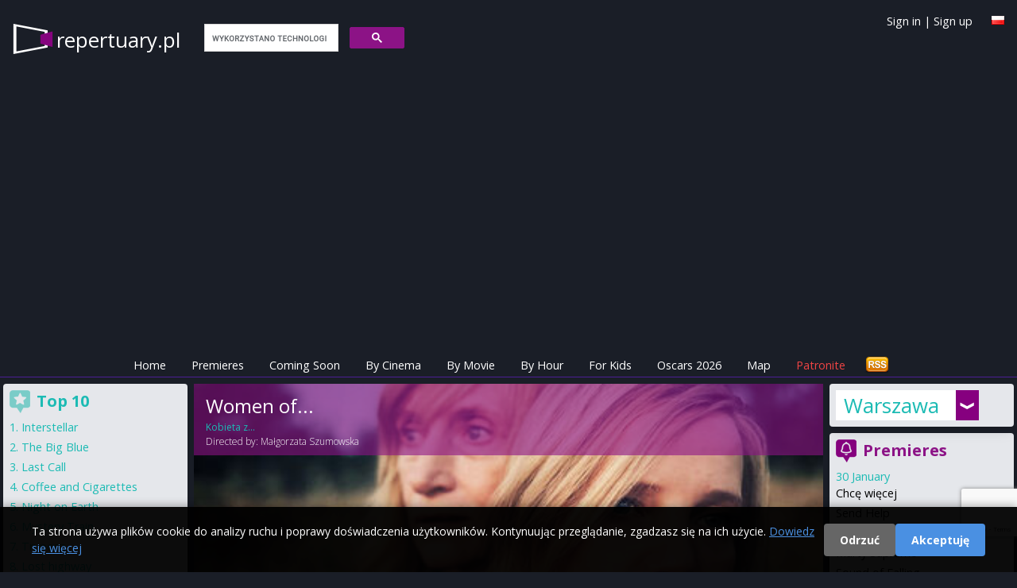

--- FILE ---
content_type: text/html; charset=utf-8
request_url: https://repertuary.pl/en/film/kobieta-z.html
body_size: 89087
content:
<!DOCTYPE html>
<html>
<head>
  <title>
    Women of... - cinema program Warszawa
  </title>

  <meta name="viewport" content="width=device-width, initial-scale=1.0">

  <!-- Resource hints to reduce CLS -->
  <link rel="preconnect" href="https://fonts.googleapis.com">
  <link rel="preconnect" href="https://fonts.gstatic.com" crossorigin>
  <link rel="preconnect" href="https://cdn.jsdelivr.net">
  <link rel="preconnect" href="https://cdnjs.cloudflare.com">
  <link rel="preconnect" href="https://www.google.com">

  <link href="https://cdn.jsdelivr.net/npm/tailwindcss@2.2.19/dist/tailwind.min.css" rel="stylesheet"/>
  <link href="https://cdnjs.cloudflare.com/ajax/libs/font-awesome/6.5.1/css/all.min.css" rel="stylesheet" crossorigin="anonymous"/>

  <link rel="icon" type="image/x-icon" href="https://as.repertuary.pl/favicon.ico" />
    <link href="https://warszawa.repertuary.pl/en/film/kobieta-z.html" rel="canonical"/>
      <link href="/film/kobieta-z.html" hreflang="pl" rel="alternate"/>
      <link href="/en/film/kobieta-z.html" hreflang="en" rel="alternate"/>
      <meta content="all, follow" name="robots"/>
  <link rel="stylesheet" href="https://as.repertuary.pl/assets/application_modern-7c536334ed5a081e02116d8a1571dbc73e7ebb547d21efb0a55ed5f3690587a2.css" media="all" />
  <meta charset="UTF-8">
  <meta content="en" name="Language"/>
  <meta content="en" http-equiv="Content-Language"/>
  <meta content="Kobieta z...,Kobieta z...,in Warszawa,Warszawa,showtimes,cinema,cinema program,cinema showtime,movie,film,kino" name="keywords"/>
  <link href="/images/k2.ico" rel="SHORTCUT ICON"/>
  <meta content="Maciej Książek, Szymon Kurcab" name="Author"/>
  <meta content="Ruby on Rails" name="Generator"/>
  <meta content="none" name="msapplication-config"/>

    <!-- Google tag (gtag.js) with Consent Mode v2 -->
  <script>
      window.dataLayer = window.dataLayer || [];
      function gtag(){dataLayer.push(arguments);}

      // Set default consent mode (before loading gtag)
      gtag('consent', 'default', {
        'analytics_storage': 'denied',
        'ad_storage': 'denied',
        'ad_user_data': 'denied',
        'ad_personalization': 'denied',
        'wait_for_update': 2000
      });

      // Check for existing consent on page load
      var consentCookie = document.cookie.split(';').find(function(c) { return c.trim().startsWith('cookie_consent='); });
      if (consentCookie) {
        var consent = consentCookie.split('=')[1];
        if (consent === 'accepted') {
          gtag('consent', 'update', {
            'analytics_storage': 'granted',
            'ad_storage': 'granted',
            'ad_user_data': 'granted',
            'ad_personalization': 'granted'
          });
        }
      }

      gtag('js', new Date());
      gtag('config', 'G-6W7E8FDW37');
  </script>
  <script async src="https://www.googletagmanager.com/gtag/js?id=G-6W7E8FDW37"></script>


      <!-- ads_provider_key: fatchilli-->
        <!-- fatchilli as Ads provider -->
        <!--Google GPT/ADM code Fatchilli -->
<script type="text/javascript" async="async" src="https://securepubads.g.doubleclick.net/tag/js/gpt.js"></script>
<script type="text/javascript">
    window.googletag = window.googletag || { cmd: [] };
    window.googletag.cmd.push(function () {
        window.googletag.pubads().enableSingleRequest();
    });
</script>

<!-- Protag Site config -->

<!--protag_config_s: repertuary.pl -->

<script type="text/javascript" async="async" src="https://protagcdn.com/s/repertuary.pl/site.js"></script>
<script type="text/javascript">
    window.protag = window.protag || { cmd: [] };
    window.protag.config = { s:'repertuary.pl', childADM: '22288545186', l: 'FbM3ys2m' };
    window.protag.cmd.push(function () {
        window.protag.pageInit();
    });
</script>


    <script async src="https://fundingchoicesmessages.google.com/i/pub-0646463426407869?ers=1" nonce="RKjEnYEsEF_lAtALOI4DVg"></script>
<script nonce="RKjEnYEsEF_lAtALOI4DVg">(function () {
    function signalGooglefcPresent() {
        if (!window.frames['googlefcPresent']) {
            if (document.body) {
                const iframe = document.createElement('iframe');
                iframe.style = 'width: 0; height: 0; border: none; z-index: -1000; left: -1000px; top: -1000px;';
                iframe.style.display = 'none';
                iframe.name = 'googlefcPresent';
                document.body.appendChild(iframe);
            } else {
                setTimeout(signalGooglefcPresent, 0);
            }
        }
    }

    signalGooglefcPresent();
})();</script>


  <link href="https://fonts.googleapis.com/css?family=Open+Sans:400,300,600,700&amp;subset=latin,latin-ext&amp;display=swap" rel="stylesheet" type="text/css" />
  <link href="/assets/repertuary_iphone_icon_57.png" rel="apple-touch-icon" />

  <script>
//<![CDATA[
// importmap JS start here
//]]>
</script>
<script type="importmap" data-turbo-track="reload">{
  "imports": {
    "new_application": "https://as.repertuary.pl/assets/new_application-503fbe54ffcd323a855f59d59e19f0bee37d8b30125647899db05a7a8df18e7d.js",
    "new_admin": "https://as.repertuary.pl/assets/new_admin-017bbfd46448595cd7e3247cb7ec47cd59afa979aef7caf415e6b3d0de71e2d1.js",
    "jquery": "https://ga.jspm.io/npm:jquery@3.6.0/dist/jquery.js",
    "underscore": "https://cdn.jsdelivr.net/npm/underscore@1.13.2/underscore-esm-min.js",
    "angular": "https://ga.jspm.io/npm:angular@1.5.8/index.js",
    "@rails/ujs": "https://ga.jspm.io/npm:@rails/ujs@7.0.1/lib/assets/compiled/rails-ujs.js",
    "bierzyk-js/chat": "https://as.repertuary.pl/assets/bierzyk-js/chat-34659b83900ede56db3ad9fa78f548fcbdeb3d75442e0be38524b14ff2a97107.js",
    "bierzyk-js/comments": "https://as.repertuary.pl/assets/bierzyk-js/comments-0e9f88b81ef19adf5990b5e588762414df976f294e70152b7699834255c31cf1.js",
    "bierzyk-js/google_adsense_checker": "https://as.repertuary.pl/assets/bierzyk-js/google_adsense_checker-ff0eaab2637988cf05200cce2083f84a7efed52e0fe853a0789b9b4028188973.js",
    "bierzyk-js": "https://as.repertuary.pl/assets/bierzyk-js/index-dbbe5b25bed21192923a843a95ff4d222780f15890bf6423908a8792e14b71d5.js",
    "bierzyk-js/others": "https://as.repertuary.pl/assets/bierzyk-js/others-f149e238f71dc7c93527fd674d7a5957ee39c82178c8fcc839953bfc28940b07.js",
    "bierzyk-js/preview": "https://as.repertuary.pl/assets/bierzyk-js/preview-5eb20bb347dcebbc35c68d79c1a2d6de426b8c455b305e5778618036245c6ce1.js",
    "bierzyk-js/rails_ujs": "https://as.repertuary.pl/assets/bierzyk-js/rails_ujs-df2431271a364f898392590ec6352260be79109cc2c8594576aef935883ab21f.js",
    "bierzyk-js/rating": "https://as.repertuary.pl/assets/bierzyk-js/rating-de4187ad89b453ace11516244969a61650e24b7f4f636c9db7b1fc6fcdc54047.js",
    "bierzyk-js/showtimes": "https://as.repertuary.pl/assets/bierzyk-js/showtimes-c3a040cf8362f9142439cb05f21eeb32dec6f8896997840094bf450ed5bafd9e.js",
    "bierzyk-js/sliders": "https://as.repertuary.pl/assets/bierzyk-js/sliders-4c92d55a5d580e6344067031283f5549798591eb8773568a041883839344f21d.js",
    "bierzyk-js/speech_recognition": "https://as.repertuary.pl/assets/bierzyk-js/speech_recognition-6ef6144208ba29c5825b363318a512ddd96f7d871b9b0d116e4757ba8d3b070d.js",
    "bierzyk-js/tickets": "https://as.repertuary.pl/assets/bierzyk-js/tickets-5b28f908ceadcad95c20ac67711daa8e8fc25172a6b7bd3c068d4bdf01b28a38.js",
    "custom/hello": "https://as.repertuary.pl/assets/custom/hello-c7e7c0873352f8bb1c9f07cb7d402d0f0678dcc1c8b553e2e02aa78ac227bc10.js",
    "custom/hello2": "https://as.repertuary.pl/assets/custom/hello2-2e4b7cfeb69c57d35394c631b64eb6290b15dcdc226cd55e083322b9ed29a337.js",
    "custom": "https://as.repertuary.pl/assets/custom/index-59d1056ca340a98908a5c4fbc0e0d243f092aca40a5470f22a6bf92f9bd28323.js",
    "admin-js/assets_testing": "https://as.repertuary.pl/assets/admin-js/assets_testing-166b15309240df8aedfa22085f536c82d1c1971cf3074cbde8ca666b482e5ecf.js",
    "admin-js/awards_edit": "https://as.repertuary.pl/assets/admin-js/awards_edit-fd86e4bbbcb0785e995a0db3b28013dfe0782936e77dfdcb2fdbef182f4a8dcc.js",
    "admin-js/film_edit": "https://as.repertuary.pl/assets/admin-js/film_edit-f3a7208a3eaedb91ef06781efa3b187b633b1c76026252dfd08d314745ad8147.js",
    "admin-js/film_parser": "https://as.repertuary.pl/assets/admin-js/film_parser-c551695b83de327e79394971a124a05890d5ce8c2dfe24de47216076d1d93d96.js",
    "admin-js/films_dropdown": "https://as.repertuary.pl/assets/admin-js/films_dropdown-76221bdf3403227b169e91f913b68eaa4880f79dec3b65bff813125b8de8cfbc.js",
    "admin-js/films_premieres": "https://as.repertuary.pl/assets/admin-js/films_premieres-7085ae3cb9a2bf9de9e17e857f258cb7e46bd23016e49f7f6b7e7a9ac874ae1a.js",
    "admin-js": "https://as.repertuary.pl/assets/admin-js/index-10303f94d1f091e5a68036e1680489196c409da37a8b025921283b6ee266aab4.js",
    "admin-js/prices": "https://as.repertuary.pl/assets/admin-js/prices-9a02f3598bba538dc93ceda45a93b38afc571f3412abf330005c65ce35802eb5.js",
    "admin-js/rails_ujs": "https://as.repertuary.pl/assets/admin-js/rails_ujs-7ea4cc7f65a57af6304bcb0aace3c66dbb53d68e4123c306267f29a97d2de2c0.js",
    "admin-js/repscraper_calendar": "https://as.repertuary.pl/assets/admin-js/repscraper_calendar-629c0d6f19566d2b6c28f0979c0a18ccea7c91cfd4c9fa46c3b8fbc3e177a6f7.js"
  }
}</script>
<link rel="modulepreload" href="https://as.repertuary.pl/assets/new_application-503fbe54ffcd323a855f59d59e19f0bee37d8b30125647899db05a7a8df18e7d.js">
<script src="https://as.repertuary.pl/assets/es-module-shims.min-d28b66cfdf07ce1f8feb37aa56917aafb85fe6cc3104fd5e29115acf851da2e4.js" async="async" data-turbo-track="reload"></script>
<script type="module">import "new_application"</script>
<script>
//<![CDATA[
// importmap JS end here
//]]>
</script>

  
    <meta content="app-id=365782023" name="apple-itunes-app"/>
    <meta content="Kobieta z..." property="og:title"/>
    <meta content="Repertuary.pl" property="og:site_name"/>
      <meta content="https://repertuary.pl/images/dbimages/film_23151_large_1.jpg" property="og:image"/>
      <meta content="movie" property="og:type"/>
    <meta content="https://repertuary.pl/film/23151.html" property="og:url"/>
    <meta content="
Opowieść o Anieli Wesoły. Prowadziła zwyczajne życie – dorastanie w małym miasteczku, praca, miłość, ślub, rodzina. Jednak nigdy nie mogła być w pełni sobą – Aniela urodziła się w męskim ciele. Jakich..." property="og:description"/>
    <meta content="pl_PL" property="og:locale"/>
    <meta content="410450189114" property="fb:admins"/>
  <script src="https://www.google.com/recaptcha/api.js"></script>
  <meta name="csrf-param" content="authenticity_token" />
<meta name="csrf-token" content="YSnWoB6nylPAwruyieWzXVrXhUVLsX95HYGRtfN5F9LaVtexiwxNZZ4NjEQrFHVlBMnGyMHYnEZw34Y_CWkXBg" />
</head>
<body class="unknown chrome modern mac webkit" data-language="en">
  <div id="fb-root"></div>
<script>(function(d, s, id) {
  var js, fjs = d.getElementsByTagName(s)[0];
  if (d.getElementById(id)) return;
  js = d.createElement(s); js.id = id;
  js.src = "//connect.facebook.net/pl_PL/sdk.js#xfbml=1&appId=154849264596210&version=v2.0";
  fjs.parentNode.insertBefore(js, fjs);
}(document, 'script', 'facebook-jssdk'));</script>


  <div id="fb-root"></div>

  <style>
  #cookie-consent-banner {
    position: fixed;
    bottom: 0;
    left: 0;
    right: 0;
    background: rgba(0, 0, 0, 0.95);
    color: #fff;
    padding: 20px;
    z-index: 10000;
    display: none;
    box-shadow: 0 -2px 10px rgba(0,0,0,0.3);
  }
  #cookie-consent-banner.show {
    display: block;
  }
  #cookie-consent-banner .container {
    max-width: 1200px;
    margin: 0 auto;
    display: flex;
    align-items: center;
    justify-content: space-between;
    flex-wrap: wrap;
    gap: 15px;
  }
  #cookie-consent-banner .message {
    flex: 1;
    min-width: 300px;
  }
  #cookie-consent-banner .message p {
    margin: 0;
    font-size: 14px;
    line-height: 1.5;
  }
  #cookie-consent-banner .message a {
    color: #4a90e2;
    text-decoration: underline;
  }
  #cookie-consent-banner .buttons {
    display: flex;
    gap: 10px;
    flex-wrap: wrap;
  }
  #cookie-consent-banner button {
    padding: 10px 20px;
    border: none;
    border-radius: 4px;
    cursor: pointer;
    font-size: 14px;
    font-weight: bold;
    transition: opacity 0.2s;
  }
  #cookie-consent-banner button:hover {
    opacity: 0.9;
  }
  #cookie-consent-accept {
    background: #4a90e2;
    color: #fff;
  }
  #cookie-consent-decline {
    background: #666;
    color: #fff;
  }
  @media (max-width: 768px) {
    #cookie-consent-banner .container {
      flex-direction: column;
      text-align: center;
    }
    #cookie-consent-banner .message {
      min-width: auto;
    }
  }
</style>

<div id="cookie-consent-banner">
  <div class="container">
    <div class="message">
      <p>
        Ta strona używa plików cookie do analizy ruchu i poprawy doświadczenia użytkowników. Kontynuując przeglądanie, zgadzasz się na ich użycie.
        <a href="/privacy" target="_blank">Dowiedz się więcej</a>
      </p>
    </div>
    <div class="buttons">
      <button id="cookie-consent-decline">Odrzuć</button>
      <button id="cookie-consent-accept">Akceptuję</button>
    </div>
  </div>
</div>

<script>
(function() {
  var banner = document.getElementById('cookie-consent-banner');
  var acceptBtn = document.getElementById('cookie-consent-accept');
  var declineBtn = document.getElementById('cookie-consent-decline');

  // Check if consent has already been given
  function getCookie(name) {
    var value = '; ' + document.cookie;
    var parts = value.split('; ' + name + '=');
    if (parts.length === 2) return parts.pop().split(';').shift();
  }

  function setCookie(name, value, days) {
    var expires = '';
    if (days) {
      var date = new Date();
      date.setTime(date.getTime() + (days * 24 * 60 * 60 * 1000));
      expires = '; expires=' + date.toUTCString();
    }
    document.cookie = name + '=' + (value || '') + expires + '; path=/; SameSite=Lax';
  }

  function updateConsent(accepted) {
    if (typeof gtag === 'function') {
      gtag('consent', 'update', {
        'analytics_storage': accepted ? 'granted' : 'denied',
        'ad_storage': accepted ? 'granted' : 'denied',
        'ad_user_data': accepted ? 'granted' : 'denied',
        'ad_personalization': accepted ? 'granted' : 'denied'
      });
    }
  }

  // Show banner if no consent cookie exists
  var consent = getCookie('cookie_consent');
  if (!consent) {
    banner.className = 'show';
  }

  acceptBtn.addEventListener('click', function() {
    setCookie('cookie_consent', 'accepted', 365);
    updateConsent(true);
    banner.style.display = 'none';
  });

  declineBtn.addEventListener('click', function() {
    setCookie('cookie_consent', 'declined', 365);
    updateConsent(false);
    banner.style.display = 'none';
  });
})();
</script>


  <header class="p-4 md:pb-1 pb-0 mb-1 w-full top-0 z-50 border-b border-purple-900">
  <a id="top"></a>
  <div class="container mx-auto flex flex-wrap justify-between items-center relative">
    <div class="flex items-center logo_solo mr-4">
      <!-- Page name -->
      <span class="page_name hidden md:block">
        <a href="/">
          repertuary.pl
        </a>
      </span>
      <span class="page_name block md:hidden">
        <a href="/">
          repertuary<span class="brand">.pl</small>
        </a>
      </span>
      <!-- Search Form -->
      <div id="search_form" class="hidden md:block ml-4">
        <script>
  (function() {
    var cx = '002619818868279938454:_gg6f04bmsw';
    var gcse = document.createElement('script');
    gcse.type = 'text/javascript';
    gcse.async = true;
    gcse.src = 'https://cse.google.com/cse.js?cx=' + cx;
    var s = document.getElementsByTagName('script')[0];
    s.parentNode.insertBefore(gcse, s);
  })();
</script>
<gcse:search linkTarget="_self" as_sitesearch="repertuary.pl"></gcse:search>
      </div>
    </div>
    <!-- Facebook Like -->
    <div class="for_fb_like absolute right-0" style="top: 40px;">
      <div class="fb-like" data-href="https://www.facebook.com/pages/Repertuarypl/410450189114" data-layout="button_count" data-action="like" data-show-faces="true" data-share="false"></div>
    </div>
    <!-- Language Flag -->
    <div class="ml-1 mt-1 absolute top-0 right-0">
          <a title="Po polsku" href="/pl/film/kobieta-z.html"><img width="16" height="11" src="https://as.repertuary.pl/i/lang_pl.png" /></a>

    </div>
    <div class="ml-1 absolute top-0 right-10 hidden md:block user-info">
        <a class="signin" id="signin_link" href="/en/profil/login">Sign in</a>
        |
        <a class="signup" id="signup_link" href="/en/profil/rejestracja">Sign up</a>
    </div>
  </div>
  <!-- ADS: protag-header -->
    <!-- fatchilli - protag ad: protag-header -->
  <div id="protag-header"></div>
  <script type="text/javascript">
      window.googletag = window.googletag || { cmd: [] };
      window.protag = window.protag || { cmd: [] };
      window.protag.cmd.push(function () {
          window.protag.display("protag-header");
      });
  </script>
  <!-- END: fatchilli - protag ad: protag-header -->



  <div class="container mx-auto mt-4 flex justify-between items-center">
  <div class="md:hidden p-2 text-white bg-purple-900" id="current-selection">Film</div>
  <!-- Burger Icon for Mobile -->
  <div class="block md:hidden">
    <button id="burger-icon" class="text-white focus:outline-none">
      <svg class="w-6 h-6" fill="none" stroke="currentColor" viewBox="0 0 24 24" xmlns="https://www.w3.org/2000/svg">
        <path stroke-linecap="round" stroke-linejoin="round" stroke-width="2" d="M4 6h16M4 12h16m-7 6h7"></path>
      </svg>
    </button>
  </div>
</div>

<nav class="container mx-auto text-center hidden md:flex md:justify-center" id="navbar">
  <ul class="flex flex-col md:flex-row space-y-2 md:space-y-0 md:space-x-4 w-full md:w-auto">
    <li><a class="text-white p-2 " href="/en">Home</a></li>
    <li><a class="text-white p-2 " href="/en/premieres">Premieres</a></li>
    <li><a class="text-white p-2 " href="/en/coming_soon">Coming Soon</a></li>
    <li><a class="text-white p-2 " href="/en/cinema_program/by_cinema">By Cinema</a></li>
    <li><a class="text-white p-2 " href="/en/cinema_program/by_movie">By Movie</a></li>
    <li><a class="text-white p-2 " href="/en/cinema_program/by_hour">By Hour</a></li>
    <li><a class="text-white p-2 " href="/en/cinema_program/for_kids">For Kids</a></li>
    <li><a class="text-white p-2 " href="/en/oscars">Oscars 2026</a></li>
    <li><a class="text-white p-2 " href="/en/kino/map">Map</a></li>
    <li><a target="_blank" class="text-red-500 p-2" href="https://patronite.pl/repertuary-pl">Patronite</a></li>
    <li class="text-white md:hidden">
        <a class="signin" id="signin_link" href="/en/profil/login">Sign in</a>
        |
        <a class="signup" id="signup_link" href="/en/profil/rejestracja">Sign up</a>
    </li>
    <li class="hidden md:block ml-auto">
      <a href="/coming_soon.atom" title="Subscribe upcoming movies - ATOM">
        <img alt="Subscribe news" id="rss" src="/i/rss.png" width="32" height="21"/>
      </a>
    </li>
  </ul>
</nav>
<script>
    // Toggle navbar visibility
    document.getElementById('burger-icon').addEventListener('click', () => {
        document.getElementById('navbar').classList.toggle('hidden');
    });
</script>
</header>
<div class="container mx-auto flex flex-col md:flex-row">
  <!-- Center - Main Column -->
  <main class="w-full md:w-2/3 p-1 flex flex-col space-y-2 order-1 md:order-2">
        <section>
      <div class='' id='fbig' style='background-image: url(https://as.repertuary.pl/images/dbimages/film_23151_large_1.jpg); background-position-y: 50%;'>
<div id='fbigopB'>
<div id='fbigop1B'>
<h1>
Women of...
</h1>
<strong>Kobieta z...</strong>
<br>
Directed by:
<a href="/pl/person/246.html">Małgorzata Szumowska</a>
</div>
</div>
<div id='filmenu'>
<span>
Jump to:
<a href="#program">cinema program</a>
|
<a href="#details">details &amp; description</a>
|
<a href="#trailer">trailer</a>
|
<a href="#comments">opinie</a>
</span>
</div>
</div>

    </section>
  <section class="bg-gray-200">
    <div id="premi" class="bg-gray-100 p-2 pb-4">
      <div id="premitop2">
        <div id="premit">
          <span id="program"></span>
          <h2 id="ha2">
            Cinema program
            <strong>
              &quot;Women of...&quot;
            </strong>
            in Warszawa
          </h2>
        </div>
      </div>
      <div id="repkal">
        <table class="calendar">
  <tr>
    <th colspan="8"> Choose date </th>
  </tr>
  <tr>
      <td class="active  Sunday" >
        
        <a rel="nofollow" data-remote="true" data-method="post" href="/settings/set_day/0">Sun<br> 1 02</a>
      </td>
      <td class=" Monday" >
        
        <a rel="nofollow" data-remote="true" data-method="post" href="/settings/set_day/1">Mon<br> 2 02</a>
      </td>
      <td class=" Tuesday" >
        
        <a rel="nofollow" data-remote="true" data-method="post" href="/settings/set_day/2">Tue<br> 3 02</a>
      </td>
      <td class=" Wednesday" >
        
        <a rel="nofollow" data-remote="true" data-method="post" href="/settings/set_day/3">Wed<br> 4 02</a>
      </td>
      <td class=" Thursday" >
        
        <a rel="nofollow" data-remote="true" data-method="post" href="/settings/set_day/4">Thu<br> 5 02</a>
      </td>
      <td class=" Friday" >
        
        <a rel="nofollow" data-remote="true" data-method="post" href="/settings/set_day/5">Fri<br> 6 02</a>
      </td>
      <td class=" Saturday" >
        
        <a rel="nofollow" data-remote="true" data-method="post" href="/settings/set_day/6">Sat<br> 7 02</a>
      </td>
  </tr>
</table>

      </div>
            <div id="brakrep">
    <p class="notice">
  No showtimes for
    movie
    "Women of..."
    <strong> for today</strong><br />

    Choose other date from the calendar above.
</p>

  </div>


      <!-- ADS: protag-in_content -->
        <!-- fatchilli - protag ad: protag-in_content -->
  <div id="protag-in_content"></div>
  <script type="text/javascript">
      window.googletag = window.googletag || { cmd: [] };
      window.protag = window.protag || { cmd: [] };
      window.protag.cmd.push(function () {
          window.protag.display("protag-in_content");
      });
  </script>
  <!-- END: fatchilli - protag ad: protag-in_content -->



        <div class="ofilmie" id="details">
          <div id='filmfoto'>
<a popup="Movie poster Kobieta z... height=400,width=600" title="Movie poster Kobieta z..." href="https://as.repertuary.pl/images/dbimages/film_23151_original_1.jpg"><img alt="Movie poster Kobieta z..." align="right" class="film_poster" width="150" height="225" src="https://as.repertuary.pl/images/dbimages/film_23151_mini_1.jpg" /></a>
</div>
<div id='filmopis'>
<strong>
Original title:
</strong>
Kobieta z...
<br>
<strong>Runtime:</strong>
132
min.
<br>
<strong>
Production:
</strong>
Polska
, 2024
<br>
<strong>
Category:
</strong>
<a href="/pl/category/8.html">drama</a>
<br>
<strong>
Release Date:
</strong>
5 April 2024
<br>
<strong>
Distribution:
</strong>
Next Film
<br>
<br>
<strong>
Directed by:
</strong>
<a rel="nofollow" href="/pl/person/246.html">Małgorzata Szumowska</a>
<br>
<strong>
Cast:
</strong>
<a href="/pl/person/4031.html">Joanna Kulig</a>, <a href="/pl/person/4904.html">Małgorzata Hajewska-Krzysztofik</a>, <a href="/pl/person/9199.html">Mateusz Więcławek</a>
<br>
<div class='description'>
<p>
Opowieść o Anieli Wesoły. Prowadziła zwyczajne życie – dorastanie w małym miasteczku, praca, miłość, ślub, rodzina. Jednak nigdy nie mogła być w pełni sobą – Aniela urodziła się w męskim ciele. Jakich dokona wyborów? Czy będzie gotowa poświęcić wszystko, by móc żyć normalnie i bez strachu?</p>

<p>Historia jej drogi do korekty płci to inspirująca, trudna i zarazem czuła opowieść o walce o siebie, trudach rodzicielstwa, skomplikowanych relacjach z rodziną i otoczeniem, ale też o pięknie prawdziwej bliskości.</p>
</div>
<br>
<div class='film_ratings'>
<div id='ocenaall'>
Average rate:
<strong id='ocena'>
1.0
</strong>
<br>
<img alt='rating 1.0' src='/i/ocena_1.png'>
<img alt='rating 1.0' src='/i/ocena_0.png'>
<img alt='rating 1.0' src='/i/ocena_0.png'>
<img alt='rating 1.0' src='/i/ocena_0.png'>
<img alt='rating 1.0' src='/i/ocena_0.png'>
<img alt='rating 1.0' src='/i/ocena_0.png'>
<img alt='rating 1.0' src='/i/ocena_0.png'>
<img alt='rating 1.0' src='/i/ocena_0.png'>
<img alt='rating 1.0' src='/i/ocena_0.png'>
<img alt='rating 1.0' src='/i/ocena_0.png'>
<br>
<small>
<strong> 162 </strong> votes.
|
<a href='#' id='enable_ratings'>
Rate movie
</a>
<div id='rate_movie' style='display: none;'>
<a class='rate_movie' data-rate='1' href='#'>
<img alt='-' src='/images/rating_star_small_grey.gif'>
</a>
<a class='rate_movie' data-rate='2' href='#'>
<img alt='-' src='/images/rating_star_small_grey.gif'>
</a>
<a class='rate_movie' data-rate='3' href='#'>
<img alt='-' src='/images/rating_star_small_grey.gif'>
</a>
<a class='rate_movie' data-rate='4' href='#'>
<img alt='-' src='/images/rating_star_small_grey.gif'>
</a>
<a class='rate_movie' data-rate='5' href='#'>
<img alt='-' src='/images/rating_star_small_grey.gif'>
</a>
<a class='rate_movie' data-rate='6' href='#'>
<img alt='-' src='/images/rating_star_small_grey.gif'>
</a>
<a class='rate_movie' data-rate='7' href='#'>
<img alt='-' src='/images/rating_star_small_grey.gif'>
</a>
<a class='rate_movie' data-rate='8' href='#'>
<img alt='-' src='/images/rating_star_small_grey.gif'>
</a>
<a class='rate_movie' data-rate='9' href='#'>
<img alt='-' src='/images/rating_star_small_grey.gif'>
</a>
<a class='rate_movie' data-rate='10' href='#'>
<img alt='-' src='/images/rating_star_small_grey.gif'>
</a>
</div>
<br>
</small>
<form id="rating_form" style="display: none;" action="/en/films/kobieta-z/rating" accept-charset="UTF-8" method="post"><input type="hidden" name="authenticity_token" value="F6nXLHm29H8-xwOh38peEekZy-YXxEcRtMHqQlfim-pTKIgULPsSa1c7VdGyeMvTuVvwK3kGv0baxON9ZrGs3A" autocomplete="off" /><input type="hidden" name="value" id="value" value="" class="film_rating_value" autocomplete="off" />
<input type="hidden" name="film_id" id="film_id" value="23151" class="film_id" autocomplete="off" />
</form></div>

<div class="imdb_rating">
  <strong>IMDb©</strong> rate:
  <span class="imdbRatingPlugin" data-user="ur22108022" data-title="tt26746630" data-style="p3"><a
    href="https://www.imdb.com/title/tt26746630/?ref_=plg_rt_1"><img src="https://ia.media-imdb.com/images/G/01/imdb/plugins/rating/images/imdb_37x18.png"
                                                                              alt="Kobieta z... on IMDb"/>
  </a></span>
  <script>(function (d, s, id) {
      var js, stags = d.getElementsByTagName(s)[0];
      if (d.getElementById(id)) {
          return;
      }
      js = d.createElement(s);
      js.id = id;
      js.src = "https://ia.media-imdb.com/images/G/01/imdb/plugins/rating/js/rating.js";
      stags.parentNode.insertBefore(js, stags);
  })(document, "script", "imdb-rating-api");</script>
</div>

</div>
<div class='fb_buttons'>
<div class='fb-like' data-action='like' data-href='https://repertuary.pl/film/23151.html' data-layout='button_count' data-share='true' data-show-faces='true'></div>
</div>
</div>

        </div>
        
        <div class="ofilmie">
          <h3>
Movie trailer:
<strong>
Women of...
</strong>
</h3>
<div id='trailer'>
<iframe width="560" height="315" src="https://www.youtube.com/embed/q4m5k5LloFE?si=5tZp-_6f4izetqtC" title="YouTube video player" frameborder="0" allow="accelerometer; autoplay; clipboard-write; encrypted-media; gyroscope; picture-in-picture; web-share" allowfullscreen></iframe>
</div>

        </div>

      <!-- ADS: protag-in_content_1 -->
        <!-- fatchilli - protag ad: protag-in_content_1 -->
  <div id="protag-in_content_1"></div>
  <script type="text/javascript">
      window.googletag = window.googletag || { cmd: [] };
      window.protag = window.protag || { cmd: [] };
      window.protag.cmd.push(function () {
          window.protag.display("protag-in_content_1");
      });
  </script>
  <!-- END: fatchilli - protag ad: protag-in_content_1 -->



      
        <div class="ofilmie" id="comments">
          <h2>

</h2>

<h2>
Add new comment
<strong>
Women of...
</strong>
</h2>

        </div>
        <div class="ofilmie" id="add_comment">
          <script src='https://www.google.com/recaptcha/api.js?render=6LfVEtgoAAAAANXOBVoWFijbprW8yGnOZVZJAT0k'></script>
<div class='notice' id='comment_errors_box'></div>
<div class='notice error' id='comment_success_box'>

</div>
<form id="comment_add_form" action="/comments?film_id=23151" accept-charset="UTF-8" method="post"><input type="hidden" name="authenticity_token" value="laFLe2Fr35GAYWfeMd8022VOoHKJxD2Jt1dxzmVwyTlYxZ9Oa-PLOSLQukiF09CLiV0DbPDfuehmgY82gTL2uA" autocomplete="off" />Your opinion about the movie:
<br>
<textarea name='comment_content'></textarea>
<br>
<label for='podpis'>
Your signature:
</label>
<input type="text" name="comment_signature" id="podpis" value="" />
<input type="image" name="commit" value="dodaj" src="/i/dodaj.jpg" id="dodaj" data-disable-with="dodaj" />
</form>
        </div>
    </div>
      <div class="for-fb-like-box">
        <div class="fb-like-box bg-gray-100" data-colorscheme="light" data-header="false" data-href="https://www.facebook.com/pages/Repertuarypl/410450189114" data-show-border="false" data-show-faces="true" data-stream="false" data-width="400"></div>
      </div>
  </section>

  </main>
  <!-- Right Column -->
  <aside class="w-full md:w-1/5 p-1 flex flex-col space-y-2 order-2 md:order-3">
    <!-- Cities browser only -->
    <div class="p-2 rounded shadow-lg bg-gray-200 v2 cities-container items-center hidden md:block">
      <div class="cities_placeholder">
    <div class="choose-city">
      <a href="#" onclick="return false;" title="Cinema showtimes in other cities">
        Warszawa
      </a>
    </div>
    <div class="cities">
      <div class="column">
            <a title="Cinema program Białystok" href="https://bialystok.repertuary.pl/en">Białystok</a>
          <br/>
            <a title="Cinema program Bielsko-Biała" href="https://bielsko-biala.repertuary.pl/en">Bielsko-Biała</a>
          <br/>
            <a title="Cinema program Bydgoszcz" href="https://bydgoszcz.repertuary.pl/en">Bydgoszcz</a>
          <br/>
            <a title="Cinema program Bytom" href="https://bytom.repertuary.pl/en">Bytom</a>
          <br/>
            <a title="Cinema program Częstochowa" href="https://czestochowa.repertuary.pl/en">Częstochowa</a>
          <br/>
            <a title="Cinema program Dąbrowa Górnicza" href="https://dabrowa-gornicza.repertuary.pl/en">Dąbrowa Górnicza</a>
          <br/>
            <a title="Cinema program Gdańsk" href="https://gdansk.repertuary.pl/en">Gdańsk</a>
          <br/>
            <a title="Cinema program Gdynia" href="https://gdynia.repertuary.pl/en">Gdynia</a>
          <br/>
            <a title="Cinema program Gliwice" href="https://gliwice.repertuary.pl/en">Gliwice</a>
          <br/>
            <a title="Cinema program Jaworzno" href="https://jaworzno.repertuary.pl/en">Jaworzno</a>
          <br/>
            <a title="Cinema program Katowice" href="https://katowice.repertuary.pl/en">Katowice</a>
          <br/>
            <a title="Cinema program Kielce" href="https://kielce.repertuary.pl/en">Kielce</a>
          <br/>
            <a title="Cinema program Kraków" href="https://kino.krakow.pl/en">Kraków</a>
          <br/>
            <a title="Cinema program Lublin" href="https://lublin.repertuary.pl/en">Lublin</a>
          <br/>
            <a title="Cinema program Łódź" href="https://lodz.repertuary.pl/en">Łódź</a>
          <br/>
            <a title="Cinema program Olsztyn" href="https://olsztyn.repertuary.pl/en">Olsztyn</a>
          <br/>
      </div>
      <div class="column second">
              <a title="Cinema program Lublin" href="https://lublin.repertuary.pl/en">Lublin</a>
            <br/>
              <a title="Cinema program Łódź" href="https://lodz.repertuary.pl/en">Łódź</a>
            <br/>
              <a title="Cinema program Olsztyn" href="https://olsztyn.repertuary.pl/en">Olsztyn</a>
            <br/>
              <a title="Cinema program Poznań" href="https://poznan.repertuary.pl/en">Poznań</a>
            <br/>
              <a title="Cinema program Radom" href="https://radom.repertuary.pl/en">Radom</a>
            <br/>
              <a title="Cinema program Ruda Śląska" href="https://ruda-slaska.repertuary.pl/en">Ruda Śląska</a>
            <br/>
              <a title="Cinema program Rybnik" href="https://rybnik.repertuary.pl/en">Rybnik</a>
            <br/>
              <a title="Cinema program Rzeszów" href="https://rzeszow.repertuary.pl/en">Rzeszów</a>
            <br/>
              <a title="Cinema program Sopot" href="https://sopot.repertuary.pl/en">Sopot</a>
            <br/>
              <a title="Cinema program Sosnowiec" href="https://sosnowiec.repertuary.pl/en">Sosnowiec</a>
            <br/>
              <a title="Cinema program Szczecin" href="https://szczecin.repertuary.pl/en">Szczecin</a>
            <br/>
              <a title="Cinema program Toruń" href="https://torun.repertuary.pl/en">Toruń</a>
            <br/>
              <a title="Cinema program Trójmiasto" href="https://trojmiasto.repertuary.pl/en">Trójmiasto</a>
            <br/>
              <strong>
                <a title="Cinema program Warszawa" href="https://warszawa.repertuary.pl/en">Warszawa</a>
              </strong>
            <br/>
              <a title="Cinema program Wrocław" href="https://wroclaw.repertuary.pl/en">Wrocław</a>
            <br/>
              <a title="Cinema program Zabrze" href="https://zabrze.repertuary.pl/en">Zabrze</a>
            <br/>
      </div>
    </div>
</div>

    </div>
    <!-- Premiers -->
      <div class="p-2 rounded shadow-lg bg-gray-200 v2">
        <img src="/i/ico_prem.png" width="26" height="29" class="float-left mr-2" alt="Premieres">
        <h2 class="text-xl font-bold mb-2 v2">
          <a href="/premieres">Premieres</a>
        </h2>
              <div class="column-header">
        30 January
      </div>
      <ul class="list-disc list-inside">
          <li class="mb-1">
            <a title="&quot;Chcę więcej&quot; reż. Damian Matyasik" class="preview-link film" data-preview-status="film_25306" href="/en/film/chce-wiecej-4e7c5b1f-426d-49b4-a885-cc17a69b0622.html">Chcę więcej</a>
          </li>
          <li class="mb-1">
            <a title="&quot;Send Help&quot; reż. Sam Raimi" class="preview-link film" data-preview-status="film_25307" href="/en/film/pomocy.html">Send Help</a>
          </li>
          <li class="mb-1">
            <a title="&quot;Primate&quot; reż. Johannes Roberts" class="preview-link film" data-preview-status="film_25308" href="/en/film/szympans.html">Primate</a>
          </li>
          <li class="mb-1">
            <a title="&quot;Marty Supreme&quot; reż. Josh Safdie" class="preview-link film" data-preview-status="film_25309" href="/en/film/wielki-marty.html">Marty Supreme</a>
          </li>
          <li class="mb-1">
            <a title="&quot;In die Sonne schauen&quot; reż. Mascha Schilinski" class="preview-link film" data-preview-status="film_25310" href="/en/film/wpatrujac-sie-w-slonce.html">Sound of Falling</a>
          </li>
          <li class="mb-1">
            <a title="&quot;Zapiski śmiertelnika&quot; reż. Maciej Żak" class="preview-link film" data-preview-status="film_25311" href="/en/film/zapiski-smiertelnika.html">Zapiski śmiertelnika</a>
          </li>
          <li class="mb-1">
            <a title="&quot;Rebellious&quot; reż. Alex Tsitsilin" class="preview-link film" data-preview-status="film_25312" href="/en/film/zbuntowana-ksiezniczka-i-ekipa-ratunkowa.html">Rebellious</a>
          </li>
      </ul>
      <div class="column-header">
        29 January
      </div>
      <ul class="list-disc list-inside">
          <li class="mb-1">
            <a title="&quot;Sawt Hind Rajab&quot; reż. Kaouther Ben Hania" class="preview-link film" data-preview-status="film_25305" href="/en/film/glos-hind-rajab.html">Sawt Hind Rajab</a>
          </li>
      </ul>
      <div class="column-header">
        23 January
      </div>
      <ul class="list-disc list-inside">
          <li class="mb-1">
            <a title="&quot;Mercy&quot; reż. Timur Bekmambetov" class="preview-link film" data-preview-status="film_25293" href="/en/film/90-minut-do-wolnosci.html">Mercy</a>
          </li>
          <li class="mb-1">
            <a title="&quot;L&#39;interet d&#39;Adam&quot; reż. Laura Wandel" class="preview-link film" data-preview-status="film_25294" href="/en/film/dla-dobra-adama.html">In Adam&#39;s Interest</a>
          </li>
          <li class="mb-1">
            <a title="&quot;Lijepa vecer, lijep dan&quot; reż. Ivona Juka" class="preview-link film" data-preview-status="film_25295" href="/en/film/dobry-wieczor-dobry-dzien.html">Lijepa vecer, lijep dan</a>
          </li>
          <li class="mb-1">
            <a title="&quot;Zwei Staatsanwalte&quot; reż. Sergey Loznitsa" class="preview-link film" data-preview-status="film_25296" href="/en/film/dwaj-prokuratorzy.html">Two Prosecutors</a>
          </li>
          <li class="mb-1">
            <a title="&quot;Hamnet&quot; reż. Chloe Zhao" class="preview-link film" data-preview-status="film_25297" href="/en/film/hamnet.html">Hamnet</a>
          </li>
          <li class="mb-1">
            <a title="&quot;Amelie et la metaphysique des tubes&quot; reż. Mailys Vallade" class="preview-link film" data-preview-status="film_25298" href="/en/film/mala-amelia.html">Amelie et la metaphysique des tubes</a>
          </li>
          <li class="mb-1">
            <a title="&quot;Return to Silent Hill&quot; reż. Christophe Gans" class="preview-link film" data-preview-status="film_25299" href="/en/film/powrot-do-silent-hill.html">Return to Silent Hill</a>
          </li>
          <li class="mb-1">
            <a title="&quot;Pets on a Train&quot; reż. Benoit Daffis" class="preview-link film" data-preview-status="film_25300" href="/en/film/szybcy-i-sprytni.html">Pets on a Train</a>
          </li>
          <li class="mb-1">
            <a title="&quot;Wielka Warszawska&quot; reż. Bartłomiej Ignaciuk" class="preview-link film" data-preview-status="film_25301" href="/en/film/wielka-warszawska.html">Wielka Warszawska</a>
          </li>
          <li class="mb-1">
            <a title="&quot;Lord of the Rings: The Fellowship of the Ring (re-release)&quot; reż. Peter Jackson" class="preview-link film" data-preview-status="film_25302" href="/en/film/wladca-pierscieni-czesc-i-druzyna-pierscienia.html">Lord of the Rings: The Fellowship of the Ring (re-r</a>
          </li>
          <li class="mb-1">
            <a title="&quot;Lord of the Rings: The Two Towers (re-release)&quot; reż. Peter Jackson" class="preview-link film" data-preview-status="film_25303" href="/en/film/wladca-pierscieni-czesc-ii-dwie-wieze.html">Lord of the Rings: The Two Towers (re-release)</a>
          </li>
          <li class="mb-1">
            <a title="&quot;Lord of the Rings: The Return of the King (re-release)&quot; reż. Peter Jackson" class="preview-link film" data-preview-status="film_25304" href="/en/film/wladca-pierscieni-czesc-iii-powrot-krola.html">Lord of the Rings: The Return of the King (re-relea</a>
          </li>
      </ul>
      <div class="column-header">
        16 January
      </div>
      <ul class="list-disc list-inside">
          <li class="mb-1">
            <a title="&quot;28 Years Later: The Bone Temple&quot; reż. Nia DaCosta" class="preview-link film" data-preview-status="film_25285" href="/en/film/28-lat-pozniej-swiatynia-kosci.html">28 Years Later: The Bone Temple</a>
          </li>
          <li class="mb-1">
            <a title="&quot;Bakeneko Anzu-chan&quot; reż. Yoko Kuno" class="preview-link film" data-preview-status="film_25286" href="/en/film/anzu-kot-duch.html">Bakeneko Anzu-chan</a>
          </li>
          <li class="mb-1">
            <a title="&quot;Dolphin Boy 2&quot; reż. Mohammad Kheirandish" class="preview-link film" data-preview-status="film_25287" href="/en/film/delfinek-i-ja-2.html">Dolphin Boy 2</a>
          </li>
          <li class="mb-1">
            <a title="&quot;Father Mother Sister Brother&quot; reż. Jim Jarmusch" class="preview-link film" data-preview-status="film_25288" href="/en/film/father-mother-sister-brother.html">Father Mother Sister Brother</a>
          </li>
          <li class="mb-1">
            <a title="&quot;Greenland: Migration&quot; reż. Ric Roman Waugh" class="preview-link film" data-preview-status="film_25289" href="/en/film/greenland-2.html">Greenland: Migration</a>
          </li>
          <li class="mb-1">
            <a title="&quot;Miss Moxy&quot; reż. Vincent Bal" class="preview-link film" data-preview-status="film_25313" href="/en/film/miss-moxy-kocia-ekipa.html">Miss Moxy</a>
          </li>
          <li class="mb-1">
            <a title="&quot;Psoty&quot; reż. Kacper Lisowski" class="preview-link film" data-preview-status="film_25290" href="/en/film/psoty.html">Psoty</a>
          </li>
          <li class="mb-1">
            <a title="&quot;Rental Family&quot; reż. Hikari" class="preview-link film" data-preview-status="film_25291" href="/en/film/rodzina-do-wynajecia.html">Rental Family</a>
          </li>
          <li class="mb-1">
            <a title="&quot;Tafiti - Across the Desert&quot; reż. Nina Wels" class="preview-link film" data-preview-status="film_25292" href="/en/film/tafiti-across-the-desert.html">Tafiti - Across the Desert</a>
          </li>
      </ul>

      </div>
    <!-- ADS: protag-sidebar_2 -->
      <!-- fatchilli - protag ad: protag-sidebar_2 -->
  <div id="protag-sidebar_2"></div>
  <script type="text/javascript">
      window.googletag = window.googletag || { cmd: [] };
      window.protag = window.protag || { cmd: [] };
      window.protag.cmd.push(function () {
          window.protag.display("protag-sidebar_2");
      });
  </script>
  <!-- END: fatchilli - protag ad: protag-sidebar_2 -->


    <!-- Chat -->
    <!-- Coming soon -->
      <div class="p-2 rounded shadow-lg bg-gray-200 v2">
        <img src="/i/ico_prem.png" width="26" height="29" class="float-left mr-2" alt="Coming soon">
        <h2 class="text-xl font-bold mb-2 v2">
          <a href="/coming_soon">Coming soon</a>
        </h2>
              <div class="column-header">
        6 February
      </div>
      <ul class="list-disc list-inside">
          <li class="mb-1">
            <a title="&quot;Dalej jazda! 2&quot; reż. Mariusz Kuczewski" class="preview-link film" data-preview-status="film_25314" href="/en/film/dalej-jazda-2.html">Dalej jazda! 2</a>
          </li>
          <li class="mb-1">
            <a title="&quot;La grazia&quot; reż. Paolo Sorrentino" class="preview-link film" data-preview-status="film_25315" href="/en/film/la-grazia.html">La grazia</a>
          </li>
          <li class="mb-1">
            <a title="&quot;Moon the Panda&quot; reż. Gilles de Maistre" class="preview-link film" data-preview-status="film_25316" href="/en/film/moon-panda-i-ja.html">Moon the Panda</a>
          </li>
          <li class="mb-1">
            <a title="&quot;Orzełek Iggy&quot; reż. Bartek Kędzierski" class="preview-link film" data-preview-status="film_25317" href="/en/film/orzelek-iggy.html">Orzełek Iggy</a>
          </li>
          <li class="mb-1">
            <a title="&quot;Reisen mot nord&quot; reż. Bente Lohne" class="preview-link film" data-preview-status="film_25318" href="/en/film/polnoc-5e3d93d2-983a-4fdb-bce7-20f45fa77009.html">Reisen mot nord</a>
          </li>
          <li class="mb-1">
            <a title="&quot;Partir un jour&quot; reż. Amelie Bonnin" class="preview-link film" data-preview-status="film_25319" href="/en/film/przepis-na-szczescie.html">Bye Bye</a>
          </li>
          <li class="mb-1">
            <a title="&quot;Cold Storage&quot; reż. Jonny Campbell" class="preview-link film" data-preview-status="film_25320" href="/en/film/skazenie.html">Cold Storage</a>
          </li>
          <li class="mb-1">
            <a title="&quot;Stray Kids: The dominATE Experience&quot; reż. Paul Dugdale" class="preview-link film" data-preview-status="film_25321" href="/en/film/stray-kids-the-dominate-experience.html">Stray Kids: The dominATE Experience</a>
          </li>
      </ul>
      <div class="column-header">
        13 February
      </div>
      <ul class="list-disc list-inside">
          <li class="mb-1">
            <a title="&quot;Crime 101&quot; reż. Bart Layton" class="preview-link film" data-preview-status="film_25322" href="/en/film/crime-101.html">Crime 101</a>
          </li>
          <li class="mb-1">
            <a title="&quot;Lesbian Space Princess&quot; reż. Emma Hough Hobbs" class="preview-link film" data-preview-status="film_25323" href="/en/film/lesbijska-ksiezniczka-z-kosmosu-36da5a59-5a52-4ee2-9161-cd8b64a0ac9b.html">Lesbian Space Princess</a>
          </li>
          <li class="mb-1">
            <a title="&quot;Piep*zyć Mickiewicza 3&quot; reż. Sara Bustamente-Drozdek" class="preview-link film" data-preview-status="film_25342" href="/en/film/piep-zyc-mickiewicza-3.html">Piep*zyć Mickiewicza 3</a>
          </li>
          <li class="mb-1">
            <a title="&quot;Shelter&quot; reż. Ric Roman Waugh" class="preview-link film" data-preview-status="film_25346" href="/en/film/samotnik-f414bcb8-6b38-4a68-95d5-c8a9c82548c7.html">Shelter</a>
          </li>
          <li class="mb-1">
            <a title="&quot;Plainclothes&quot; reż. Carmen Emmi" class="preview-link film" data-preview-status="film_25324" href="/en/film/w-ukryciu-4704c0d2-7c8c-4722-80c7-9c2baf8204b9.html">Plainclothes</a>
          </li>
          <li class="mb-1">
            <a title="&quot;Wuthering Heights&quot; reż. Emerald Fennell" class="preview-link film" data-preview-status="film_25325" href="/en/film/wichrowe-wzgorza-113b6eb8-1159-4e93-8204-5c8a1ce48788.html">Wuthering Heights</a>
          </li>
          <li class="mb-1">
            <a title="&quot;GOAT&quot; reż. Tyree Dillihay" class="preview-link film" data-preview-status="film_25343" href="/en/film/wielka-mala-koza.html">GOAT</a>
          </li>
      </ul>
      <div class="column-header">
        20 February
      </div>
      <ul class="list-disc list-inside">
          <li class="mb-1">
            <a title="&quot;Whistle&quot; reż. Corin Hardy" class="preview-link film" data-preview-status="film_25326" href="/en/film/dzwiek-smierci.html">Whistle</a>
          </li>
          <li class="mb-1">
            <a title="&quot;Glorious Summer&quot; " class="preview-link film" data-preview-status="film_25344" href="/en/film/glorious-summer.html">Glorious Summer</a>
          </li>
          <li class="mb-1">
            <a title="&quot;Kicia Kocia w podróży&quot; reż. Marta Stróżycka" class="preview-link film" data-preview-status="film_25327" href="/en/film/kicia-kocia-w-podrozy.html">Kicia Kocia w podróży</a>
          </li>
          <li class="mb-1">
            <a title="&quot;If I Had Legs I&#39;d Kick You&quot; " class="preview-link film" data-preview-status="film_25328" href="/en/film/kopnelabym-cie-gdybym-mogla.html">If I Had Legs I&#39;d Kick You</a>
          </li>
          <li class="mb-1">
            <a title="&quot;Sacre Coeur: Son regne n&#39;a pas de fin&quot; " class="preview-link film" data-preview-status="film_25329" href="/en/film/najswietsze-serce-968ba8f3-fac1-46ae-a95b-244e0fa4ba0c.html">Sacre Coeur: Son regne n&#39;a pas de fin</a>
          </li>
          <li class="mb-1">
            <a title="&quot;Pillion&quot; " class="preview-link film" data-preview-status="film_25330" href="/en/film/pillion.html">Pillion</a>
          </li>
          <li class="mb-1">
            <a title="&quot;Yek tasadef sadeh&quot; " class="preview-link film" data-preview-status="film_25331" href="/en/film/to-byl-zwykly-przypadek.html">Yek tasadef sadeh</a>
          </li>
          <li class="mb-1">
            <a title="&quot;Zima pod znakiem wrony&quot; " class="preview-link film" data-preview-status="film_25332" href="/en/film/zima-pod-znakiem-wrony.html">Zima pod znakiem wrony</a>
          </li>
          <li class="mb-1">
            <a title="&quot;Woodwalkers 2&quot; " class="preview-link film" data-preview-status="film_25333" href="/en/film/zmiennoksztaltni-2.html">Woodwalkers 2</a>
          </li>
          <li class="mb-1">
            <a title="&quot;Iedereen is van de Wereld&quot; " class="preview-link film" data-preview-status="film_25334" href="/en/film/zyj-za-mnie.html">Iedereen is van de Wereld</a>
          </li>
      </ul>

          &raquo; <a href="/coming_soon">more coming soon</a> <br/>
      </div>
    <!-- Cinemas -->
      <div class="p-2 rounded shadow-lg bg-gray-200 v2">
        <a id="cinemas"></a>
        <img src="/i/ico_prem.png" width="26" height="29" class="float-left mr-2" alt="Cinemas">
        <h2 class="text-xl font-bold mb-2 v2">
          <a title="Cinema program" href="/cinema_program/by_cinema">Cinemas</a>
        </h2>
              <ul>
          <li class="mb-1">
            <a title="tel. " class="preview-link cinema" data-preview-status="cinema_229" href="/en/ada-kino-studyjne">Ada Kino Studyjne</a>
          </li>
          <li class="mb-1">
            <a title="tel. (22) 827 08 94, (22) 828 33 23" class="preview-link cinema" data-preview-status="cinema_201" href="/en/atlantic">Atlantic</a>
          </li>
          <li class="mb-1">
            <a title="tel. (22) 321 21 21" class="preview-link cinema" data-preview-status="cinema_202" href="/en/cinema-city/arkadia">Cinema City Arkadia</a>
          </li>
          <li class="mb-1">
            <a title="tel. (22) 560 40 00" class="preview-link cinema" data-preview-status="cinema_203" href="/en/cinema-city/bemowo">Cinema City Bemowo</a>
          </li>
          <li class="mb-1">
            <a title="tel. (22) 241 91 19" class="preview-link cinema" data-preview-status="cinema_236" href="/en/cinema-city/bialoleka">Cinema City Białołęka</a>
          </li>
          <li class="mb-1">
            <a title="tel. (22) 702 40 00" class="preview-link cinema" data-preview-status="cinema_204" href="/en/cinema-city/janki">Cinema City Janki</a>
          </li>
          <li class="mb-1">
            <a title="tel. (22) 456 65 00, (22) 456 65 01" class="preview-link cinema" data-preview-status="cinema_205" href="/en/cinema-city/mokotow">Cinema City Mokotów</a>
          </li>
          <li class="mb-1">
            <a title="tel. (22) 611 75 11" class="preview-link cinema" data-preview-status="cinema_206" href="/en/cinema-city/promenada">Cinema City Promenada</a>
          </li>
          <li class="mb-1">
            <a title="tel. (22) 550 33 33" class="preview-link cinema" data-preview-status="cinema_207" href="/en/cinema-city/sadyba">Cinema City Sadyba</a>
          </li>
          <li class="mb-1">
            <a title="tel. 691 490 173 " class="preview-link cinema" data-preview-status="cinema_233" href="/en/elektronik">Elektronik</a>
          </li>
          <li class="mb-1">
            <a title="tel. (22) 206 38 19, Rezerwacja grupowa: (22) 206 38 18" class="preview-link cinema" data-preview-status="cinema_239" href="/en/helios/blue-city">Helios Blue City</a>
          </li>
          <li class="mb-1">
            <a title="tel. (22) 848 33 33" class="preview-link cinema" data-preview-status="cinema_209" href="/en/ifn">Iluzjon Filmoteki Narodowej</a>
          </li>
          <li class="mb-1">
            <a title="tel. (22) 550 33 33" class="preview-link cinema" data-preview-status="cinema_215" href="/en/imax">IMAX</a>
          </li>
          <li class="mb-1">
            <a title="tel. " class="preview-link cinema" data-preview-status="cinema_231" href="/en/kino-na-boku">Kino na boku</a>
          </li>
          <li class="mb-1">
            <a title="tel. " class="preview-link cinema" data-preview-status="cinema_232" href="/en/stacja-falenica">KINOkawiarna Stacja Falenica</a>
          </li>
          <li class="mb-1">
            <a title="tel. (22) 551 70 70 " class="preview-link cinema" data-preview-status="cinema_210" href="/en/kinoteka">Kinoteka</a>
          </li>
          <li class="mb-1">
            <a title="tel. (22) 826 33 35" class="preview-link cinema" data-preview-status="cinema_223" href="/en/kultura">Kultura</a>
          </li>
          <li class="mb-1">
            <a title="tel. (41) 26 72 382" class="preview-link cinema" data-preview-status="cinema_237" href="/en/multikino/mlociny">Multikino Młociny</a>
          </li>
          <li class="mb-1">
            <a title="tel. (41) 267 23 94" class="preview-link cinema" data-preview-status="cinema_238" href="/en/multikino/reduta">Multikino Reduta</a>
          </li>
          <li class="mb-1">
            <a title="tel. (22) 462 78 10" class="preview-link cinema" data-preview-status="cinema_219" href="/en/multikino/targowek">Multikino Targówek</a>
          </li>
          <li class="mb-1">
            <a title="tel. (22) 533 46 66   " class="preview-link cinema" data-preview-status="cinema_220" href="/en/multikino/wola">Multikino Wola</a>
          </li>
          <li class="mb-1">
            <a title="tel. 22 462 81 10, rezerwacja grupowa: 22 462 81 10" class="preview-link cinema" data-preview-status="cinema_213" href="/en/multikino/zlote-tarasy">Multikino Złote Tarasy</a>
          </li>
          <li class="mb-1">
            <a title="tel. (22) 831 03 58, (22) 635 25 29, (22) 635 30 78 " class="preview-link cinema" data-preview-status="cinema_214" href="/en/muranow">Muranów</a>
          </li>
          <li class="mb-1">
            <a title="tel. 22 628 12 71" class="preview-link cinema" data-preview-status="cinema_224" href="/en/u-jazdowski">U-jazdowski</a>
          </li>
          <li class="mb-1">
            <a title="tel. (22) 839 23 65" class="preview-link cinema" data-preview-status="cinema_221" href="/en/wisla">Wisła</a>
          </li>
      </ul>

      </div>
  </aside>
  <!-- Left Column -->
  <aside class="w-full md:w-1/5 p-1 flex flex-col space-y-2 order-3 md:order-1">
    <!-- Top films -->
      <div class="p-2 rounded shadow-lg bg-gray-200">
        <img src="/i/ico_top.png" width="26" height="29" class="float-left mr-2" alt="Top 10">
        <h2 class="text-xl font-bold mb-2">
          Top 10
        </h2>
          <ol class="list-inside">
      <li class="mb-1">
        <a title="&quot;Interstellar&quot; reż. Christopher Nolan" class="preview-link film" data-preview-status="film_9975" href="/en/film/interstellar.html">Interstellar</a>
      </li>
      <li class="mb-1">
        <a title="&quot;Le grand bleu&quot; reż. Luc Besson" class="preview-link film" data-preview-status="film_2675" href="/en/film/wielki-blekit.html">The Big Blue</a>
      </li>
      <li class="mb-1">
        <a title="" class="preview-link film" data-preview-status="film_5564" href="/en/film/ostatnie-wezwanie.html">Last Call</a>
      </li>
      <li class="mb-1">
        <a title="&quot;Coffee and Cigarettes&quot; reż. Jim Jarmusch" class="preview-link film" data-preview-status="film_3434" href="/en/film/kawa-i-papierosy.html">Coffee and Cigarettes</a>
      </li>
      <li class="mb-1">
        <a title="&quot;Night on Earth&quot; reż. Jim Jarmusch" class="preview-link film" data-preview-status="film_2731" href="/en/film/noc-na-ziemi.html">Night on Earth</a>
      </li>
      <li class="mb-1">
        <a title="" class="preview-link film" data-preview-status="film_2730" href="/en/film/mystery-train.html">Mystery Train</a>
      </li>
      <li class="mb-1">
        <a title="" class="preview-link film" data-preview-status="film_2002" href="/en/film/truposz.html">Truposz</a>
      </li>
      <li class="mb-1">
        <a title="&quot;Lost highway&quot; reż. David Lynch" class="preview-link film" data-preview-status="film_261" href="/en/film/zagubiona-autostrada.html">Lost highway</a>
      </li>
      <li class="mb-1">
        <a title="" class="preview-link film" data-preview-status="film_3956" href="/en/film/dzieci-z-bullerbyn.html">Dzieci z Bullerbyn</a>
      </li>
      <li class="mb-1">
        <a title="&quot;Green Book&quot; reż. Peter Farrelly" class="preview-link film" data-preview-status="film_19077" href="/en/film/green-book-a456a563-76f8-4719-b517-a021284a844f.html">Green Book</a>
      </li>
  </ol>

      </div>
    <!-- ADS: protag-sidebar_1 -->
      <!-- fatchilli - protag ad: protag-sidebar_1 -->
  <div id="protag-sidebar_1"></div>
  <script type="text/javascript">
      window.googletag = window.googletag || { cmd: [] };
      window.protag = window.protag || { cmd: [] };
      window.protag.cmd.push(function () {
          window.protag.display("protag-sidebar_1");
      });
  </script>
  <!-- END: fatchilli - protag ad: protag-sidebar_1 -->


    <!-- Current films -->
      <div class="p-2 rounded shadow-lg bg-gray-200">
        <a id="films"></a>
        <img src="/i/ico_wkinach.png" width="26" height="29" class="float-left mr-2" alt="Now in cinemas">
        <h2 class="text-xl font-bold mb-2">
          <a href="/cinema_program/by_movie">Now in cinemas</a>
        </h2>
            <ul class="list-disc list-inside">
        <li class="mb-1">
          <a title="&quot;100 dni do matury&quot; reż. Mikolaj Piszczan" class="preview-link film" data-preview-status="film_24694" href="/en/film/100-dni-do-matury.html">100 dni do matury</a>
        </li>
        <li class="mb-1">
          <a title="&quot;13 dni do wakacji&quot; " class="preview-link film" data-preview-status="film_24954" href="/en/film/13-dni-do-wakacji.html">13 dni do wakacji</a>
        </li>
        <li class="mb-1">
          <a title="&quot;28 Years Later: The Bone Temple&quot; reż. Nia DaCosta" class="preview-link film" data-preview-status="film_25285" href="/en/film/28-lat-pozniej-swiatynia-kosci.html">28 Years Later: The Bone Temple</a>
        </li>
        <li class="mb-1">
          <a title="&quot;A Mouse Hunt for Christmas&quot; reż. Henrik Martin Dahlsbakken" class="preview-link film" data-preview-status="film_25230" href="/en/film/mysz-masz-na-swieta.html">A Mouse Hunt for Christmas</a>
        </li>
        <li class="mb-1">
          <a title="&quot;Affeksjonsverdi&quot; " class="preview-link film" data-preview-status="film_25341" href="/en/film/wartosc-sentymentalna.html">Affeksjonsverdi</a>
        </li>
        <li class="mb-1">
          <a title="&quot;Amelie et la metaphysique des tubes&quot; reż. Mailys Vallade" class="preview-link film" data-preview-status="film_25298" href="/en/film/mala-amelia.html">Amelie et la metaphysique des tubes</a>
        </li>
        <li class="mb-1">
          <a title="" class="preview-link film" data-preview-status="film_25263" href="/en/film/andre-rieu-wesolych-swiat-najnowszy-koncert-bozonarodzeniowo-noworoczny.html">Andre Rieu. Wesołych Świąt! Najnowszy koncert bożon...</a>
        </li>
        <li class="mb-1">
          <a title="&quot;Avatar: Fire and Ash&quot; reż. James Cameron" class="preview-link film" data-preview-status="film_25243" href="/en/film/avatar-ogien-i-popiol.html">Avatar: Fire and Ash</a>
        </li>
        <li class="mb-1">
          <a title="&quot;Bakeneko Anzu-chan&quot; reż. Yoko Kuno" class="preview-link film" data-preview-status="film_25286" href="/en/film/anzu-kot-duch.html">Bakeneko Anzu-chan</a>
        </li>
        <li class="mb-1">
          <a title="&quot;Basia. Mam swój świat&quot; " class="preview-link film" data-preview-status="film_24947" href="/en/film/basia-mam-swoj-swiat.html">Basia. Mam swój świat</a>
        </li>
        <li class="mb-1">
          <a title="&quot;Bałtyk&quot; reż. Iga Lis" class="preview-link film" data-preview-status="film_24965" href="/en/film/baltyk.html">Bałtyk</a>
        </li>
        <li class="mb-1">
          <a title="&quot;Ryu to sobakasu no hime&quot; reż. Mamoru Hosoda" class="preview-link film" data-preview-status="film_21620" href="/en/film/belle-c1f6fce7-710b-4e5c-9901-a97cbc2b2931.html">Belle</a>
        </li>
        <li class="mb-1">
          <a title="" class="preview-link film" data-preview-status="film_25272" href="/en/film/bing-swieta-i-inne-opowiesci.html">Bing: Święta i inne opowieści</a>
        </li>
        <li class="mb-1">
          <a title="&quot;Bugonia&quot; reż. Yorgos Lanthimos" class="preview-link film" data-preview-status="film_25152" href="/en/film/bugonia.html">Bugonia</a>
        </li>
        <li class="mb-1">
          <a title="&quot;Partir un jour&quot; reż. Amelie Bonnin" class="preview-link film" data-preview-status="film_25319" href="/en/film/przepis-na-szczescie.html">Bye Bye</a>
        </li>
        <li class="mb-1">
          <a title="&quot;Chcę więcej&quot; reż. Damian Matyasik" class="preview-link film" data-preview-status="film_25306" href="/en/film/chce-wiecej-4e7c5b1f-426d-49b4-a885-cc17a69b0622.html">Chcę więcej</a>
        </li>
        <li class="mb-1">
          <a title="&quot;Chopin, Chopin!&quot; reż. Michał Kwieciński" class="preview-link film" data-preview-status="film_24993" href="/en/film/chopin-chopin.html">Chopin, Chopin!</a>
        </li>
        <li class="mb-1">
          <a title="&quot;Chungking Express&quot; reż. Kar-Wai Wong" class="preview-link film" data-preview-status="film_21653" href="/en/film/chungking-express-5cded909-01e3-481e-b899-491d11578a9e.html">Chungking Express</a>
        </li>
        <li class="mb-1">
          <a title="&quot;Close to Vermeer&quot; " class="preview-link film" data-preview-status="film_22062" href="/en/film/vermeer-blisko-mistrza.html">Close to Vermeer</a>
        </li>
        <li class="mb-1">
          <a title="&quot;Coffee and Cigarettes&quot; reż. Jim Jarmusch" class="preview-link film" data-preview-status="film_3434" href="/en/film/kawa-i-papierosy.html">Coffee and Cigarettes</a>
        </li>
        <li class="mb-1">
          <a title="&quot;Dalej jazda! 2&quot; reż. Mariusz Kuczewski" class="preview-link film" data-preview-status="film_25314" href="/en/film/dalej-jazda-2.html">Dalej jazda! 2</a>
        </li>
        <li class="mb-1">
          <a title="&quot;Die My Love&quot; reż. Lynne Ramsay" class="preview-link film" data-preview-status="film_25242" href="/en/film/zgin-kochanie.html">Die My Love</a>
        </li>
        <li class="mb-1">
          <a title="&quot;Dolphin Boy 2&quot; reż. Mohammad Kheirandish" class="preview-link film" data-preview-status="film_25287" href="/en/film/delfinek-i-ja-2.html">Dolphin Boy 2</a>
        </li>
        <li class="mb-1">
          <a title="&quot;Dom dobry&quot; reż. Wojtek Smarzowski" class="preview-link film" data-preview-status="film_25154" href="/en/film/dom-dobry-c74ad00c-2f8e-4fc6-a726-484848a8f041.html">Dom dobry</a>
        </li>
        <li class="mb-1">
          <a title="reż. Richard Kelly" class="preview-link film" data-preview-status="film_25212" href="/en/film/donnie-darko.html">Donnie Darko</a>
        </li>
        <li class="mb-1">
          <a title="&quot;Drømmer&quot; reż. Dag Johan Haugerud" class="preview-link film" data-preview-status="film_25174" href="/en/film/sny-o-milosci-7afd1a4d-bd16-4032-9a8b-e031ebef885e.html">Dreams</a>
        </li>
        <li class="mb-1">
          <a title="&quot;Dreams&quot; reż. Michel Franco" class="preview-link film" data-preview-status="film_25281" href="/en/film/dreams.html">Dreams</a>
        </li>
        <li class="mb-1">
          <a title="" class="preview-link film" data-preview-status="film_3956" href="/en/film/dzieci-z-bullerbyn.html">Dzieci z Bullerbyn</a>
        </li>
        <li class="mb-1">
          <a title="&quot;Elskling&quot; reż. Lilja Ingolfsdottir" class="preview-link film" data-preview-status="film_25153" href="/en/film/byc-kochana-bee212c8-e85e-4b0a-96b7-d4522d4500b5.html">Elskling</a>
        </li>
        <li class="mb-1">
          <a title="&quot;En fanfare&quot; reż. Emmanuel Courcol" class="preview-link film" data-preview-status="film_25284" href="/en/film/wysokie-i-niskie-tony.html">En fanfare</a>
        </li>
        <li class="mb-1">
          <a title="&quot;Everest Dark&quot; reż. Jereme Watt" class="preview-link film" data-preview-status="film_25247" href="/en/film/ciemna-strona-mount-everest.html">Everest Dark</a>
        </li>
        <li class="mb-1">
          <a title="&quot;Father Mother Sister Brother&quot; reż. Jim Jarmusch" class="preview-link film" data-preview-status="film_25288" href="/en/film/father-mother-sister-brother.html">Father Mother Sister Brother</a>
        </li>
        <li class="mb-1">
          <a title="&quot;Five Nights at Freddy&#39;s 2&quot; reż. Emma Tammi" class="preview-link film" data-preview-status="film_25231" href="/en/film/piec-koszmarnych-nocy-2.html">Five Nights at Freddy&#39;s 2</a>
        </li>
        <li class="mb-1">
          <a title="&quot;Green Book&quot; reż. Peter Farrelly" class="preview-link film" data-preview-status="film_19077" href="/en/film/green-book-a456a563-76f8-4719-b517-a021284a844f.html">Green Book</a>
        </li>
        <li class="mb-1">
          <a title="&quot;Greenland: Migration&quot; reż. Ric Roman Waugh" class="preview-link film" data-preview-status="film_25289" href="/en/film/greenland-2.html">Greenland: Migration</a>
        </li>
        <li class="mb-1">
          <a title="&quot;Hamnet&quot; reż. Chloe Zhao" class="preview-link film" data-preview-status="film_25297" href="/en/film/hamnet.html">Hamnet</a>
        </li>
        <li class="mb-1">
          <a title="&quot;If I Had Legs I&#39;d Kick You&quot; " class="preview-link film" data-preview-status="film_25328" href="/en/film/kopnelabym-cie-gdybym-mogla.html">If I Had Legs I&#39;d Kick You</a>
        </li>
        <li class="mb-1">
          <a title="&quot;Il ragazzo dai pantaloni rosa&quot; reż. Margherita Ferri" class="preview-link film" data-preview-status="film_25237" href="/en/film/chlopiec-w-rozowych-spodniach-7bbdbb82-4513-4f83-b067-a5a6c00ea018.html">Il ragazzo dai pantaloni rosa</a>
        </li>
        <li class="mb-1">
          <a title="&quot;L&#39;interet d&#39;Adam&quot; reż. Laura Wandel" class="preview-link film" data-preview-status="film_25294" href="/en/film/dla-dobra-adama.html">In Adam&#39;s Interest</a>
        </li>
        <li class="mb-1">
          <a title="&quot;Fa yeung nin wah&quot; reż. Wong Kar Wai" class="preview-link film" data-preview-status="film_21554" href="/en/film/spragnieni-milosci-ca8c0fa1-e5d8-449a-9c55-762bd6c2acfb.html">In the Mood for Love</a>
        </li>
        <li class="mb-1">
          <a title="&quot;Interstellar&quot; reż. Christopher Nolan" class="preview-link film" data-preview-status="film_9975" href="/en/film/interstellar.html">Interstellar</a>
        </li>
        <li class="mb-1">
          <a title="&quot;C&#39;etait mieux demain&quot; reż. Vinciane Millereau" class="preview-link film" data-preview-status="film_25228" href="/en/film/kopnieci-w-czasie.html">It Was Better Tomorrow</a>
        </li>
        <li class="mb-1">
          <a title="reż. Tadeusz Konwicki" class="preview-link film" data-preview-status="film_3768" href="/en/film/jak-daleko-stad-jak-blisko.html">Jak daleko stąd jak blisko</a>
        </li>
        <li class="mb-1">
          <a title="&quot;Katak, the Brave Beluga&quot; reż. Christine Dallaire-Dupont" class="preview-link film" data-preview-status="film_22799" href="/en/film/katak-podwodna-przygoda-e96e23a4-8736-4e2b-b266-bfd21af5f551.html">Katak, the Brave Beluga</a>
        </li>
        <li class="mb-1">
          <a title="&quot;Kicia Kocia ma braciszka&quot; reż. Marta Stróżycka" class="preview-link film" data-preview-status="film_25155" href="/en/film/kicia-kocia-ma-braciszka-03b65fc8-e018-45e3-993a-7cb14592cd1f.html">Kicia Kocia ma braciszka</a>
        </li>
        <li class="mb-1">
          <a title="&quot;La grazia&quot; reż. Paolo Sorrentino" class="preview-link film" data-preview-status="film_25315" href="/en/film/la-grazia.html">La grazia</a>
        </li>
        <li class="mb-1">
          <a title="" class="preview-link film" data-preview-status="film_5564" href="/en/film/ostatnie-wezwanie.html">Last Call</a>
        </li>
        <li class="mb-1">
          <a title="&quot;Life and Deaths of Max Linder&quot; reż. Edward Porembny" class="preview-link film" data-preview-status="film_25025" href="/en/film/zycie-i-smierci-maxa-lindera-c0aaf354-7246-46dc-a2b5-3f9a0c80cae9.html">Life and Deaths of Max Linder</a>
        </li>
        <li class="mb-1">
          <a title="&quot;Lijepa vecer, lijep dan&quot; reż. Ivona Juka" class="preview-link film" data-preview-status="film_25295" href="/en/film/dobry-wieczor-dobry-dzien.html">Lijepa vecer, lijep dan</a>
        </li>
        <li class="mb-1">
          <a title="&quot;Lost highway&quot; reż. David Lynch" class="preview-link film" data-preview-status="film_261" href="/en/film/zagubiona-autostrada.html">Lost highway</a>
        </li>
        <li class="mb-1">
          <a title="&quot;Marty Supreme&quot; reż. Josh Safdie" class="preview-link film" data-preview-status="film_25309" href="/en/film/wielki-marty.html">Marty Supreme</a>
        </li>
        <li class="mb-1">
          <a title="" class="preview-link film" data-preview-status="film_22969" href="/en/film/mensch.html">Mensch</a>
        </li>
        <li class="mb-1">
          <a title="&quot;Mercy&quot; reż. Timur Bekmambetov" class="preview-link film" data-preview-status="film_25293" href="/en/film/90-minut-do-wolnosci.html">Mercy</a>
        </li>
        <li class="mb-1">
          <a title="" class="preview-link film" data-preview-status="film_25128" href="/en/film/miasto-ktore-wyjechalo.html">Miasto, które wyjechało</a>
        </li>
        <li class="mb-1">
          <a title="&quot;Midnight&quot; reż. Oh-Seung Kwon" class="preview-link film" data-preview-status="film_21745" href="/en/film/polnoc.html">Midnight</a>
        </li>
        <li class="mb-1">
          <a title="&quot;Ministranci&quot; reż. Piotr Domalewski" class="preview-link film" data-preview-status="film_25172" href="/en/film/ministranci-d421d01c-065c-46ee-8a9b-9a356e5c76f6.html">Ministranci</a>
        </li>
        <li class="mb-1">
          <a title="&quot;Miss Moxy&quot; reż. Vincent Bal" class="preview-link film" data-preview-status="film_25313" href="/en/film/miss-moxy-kocia-ekipa.html">Miss Moxy</a>
        </li>
        <li class="mb-1">
          <a title="&quot;Moon the Panda&quot; reż. Gilles de Maistre" class="preview-link film" data-preview-status="film_25316" href="/en/film/moon-panda-i-ja.html">Moon the Panda</a>
        </li>
        <li class="mb-1">
          <a title="" class="preview-link film" data-preview-status="film_2730" href="/en/film/mystery-train.html">Mystery Train</a>
        </li>
        <li class="mb-1">
          <a title="&quot;Nieprzyjaciel&quot; reż. Michał Krzywicki" class="preview-link film" data-preview-status="film_24614" href="/en/film/nieprzyjaciel.html">Nieprzyjaciel</a>
        </li>
        <li class="mb-1">
          <a title="&quot;Night on Earth&quot; reż. Jim Jarmusch" class="preview-link film" data-preview-status="film_2731" href="/en/film/noc-na-ziemi.html">Night on Earth</a>
        </li>
        <li class="mb-1">
          <a title="&quot;Nina et le secret du herisson&quot; reż. Jean-Loup Felicioli" class="preview-link film" data-preview-status="film_23773" href="/en/film/wielka-przygoda-niny-1dc31d80-6aab-489a-a1dc-e23685602944.html">Nina et le secret du herisson</a>
        </li>
        <li class="mb-1">
          <a title="&quot;Now You See Me 3&quot; reż. Ruben Fleischer" class="preview-link film" data-preview-status="film_25164" href="/en/film/iluzja-3.html">Now You See Me 3</a>
        </li>
        <li class="mb-1">
          <a title="&quot;Nuremberg&quot; reż. James Vanderbilt" class="preview-link film" data-preview-status="film_25184" href="/en/film/norymberga.html">Nuremberg</a>
        </li>
        <li class="mb-1">
          <a title="&quot;O psie, który jeździł koleją 2&quot; reż. Magdalena Niec" class="preview-link film" data-preview-status="film_24957" href="/en/film/o-psie-ktory-jezdzil-koleja-2.html">O psie, który jeździł koleją 2</a>
        </li>
        <li class="mb-1">
          <a title="" class="preview-link film" data-preview-status="film_19165" href="/en/film/okno-na-podworze.html">Okno na podwórze</a>
        </li>
        <li class="mb-1">
          <a title="&quot;One Battle After Another&quot; reż. Paul Thomas Anderson" class="preview-link film" data-preview-status="film_25050" href="/en/film/jedna-bitwa-po-drugiej.html">One Battle After Another</a>
        </li>
        <li class="mb-1">
          <a title="&quot;Orzełek Iggy&quot; reż. Bartek Kędzierski" class="preview-link film" data-preview-status="film_25317" href="/en/film/orzelek-iggy.html">Orzełek Iggy</a>
        </li>
        <li class="mb-1">
          <a title="&quot;Gisaengchung&quot; reż. Joon-ho Bong" class="preview-link film" data-preview-status="film_20766" href="/en/film/parasite.html">Parasite</a>
        </li>
        <li class="mb-1">
          <a title="&quot;Pets on a Train&quot; reż. Benoit Daffis" class="preview-link film" data-preview-status="film_25300" href="/en/film/szybcy-i-sprytni.html">Pets on a Train</a>
        </li>
        <li class="mb-1">
          <a title="&quot;Piep*zyć Mickiewicza 3&quot; reż. Sara Bustamente-Drozdek" class="preview-link film" data-preview-status="film_25342" href="/en/film/piep-zyc-mickiewicza-3.html">Piep*zyć Mickiewicza 3</a>
        </li>
        <li class="mb-1">
          <a title="&quot;Primate&quot; reż. Johannes Roberts" class="preview-link film" data-preview-status="film_25308" href="/en/film/szympans.html">Primate</a>
        </li>
        <li class="mb-1">
          <a title="&quot;Przepiękne!&quot; reż. Katarzyna Priwieziencew" class="preview-link film" data-preview-status="film_24779" href="/en/film/przepiekne.html">Przepiękne!</a>
        </li>
        <li class="mb-1">
          <a title="&quot;Psoty&quot; reż. Kacper Lisowski" class="preview-link film" data-preview-status="film_25290" href="/en/film/psoty.html">Psoty</a>
        </li>
        <li class="mb-1">
          <a title="&quot;Rebellious&quot; reż. Alex Tsitsilin" class="preview-link film" data-preview-status="film_25312" href="/en/film/zbuntowana-ksiezniczka-i-ekipa-ratunkowa.html">Rebellious</a>
        </li>
        <li class="mb-1">
          <a title="&quot;Rental Family&quot; reż. Hikari" class="preview-link film" data-preview-status="film_25291" href="/en/film/rodzina-do-wynajecia.html">Rental Family</a>
        </li>
        <li class="mb-1">
          <a title="&quot;Return to Silent Hill&quot; reż. Christophe Gans" class="preview-link film" data-preview-status="film_25299" href="/en/film/powrot-do-silent-hill.html">Return to Silent Hill</a>
        </li>
        <li class="mb-1">
          <a title="" class="preview-link film" data-preview-status="film_22431" href="/en/film/rozwazna-i-romantyczna.html">Rozważna i romantyczna</a>
        </li>
        <li class="mb-1">
          <a title="&quot;Sacre Coeur: Son regne n&#39;a pas de fin&quot; " class="preview-link film" data-preview-status="film_25329" href="/en/film/najswietsze-serce-968ba8f3-fac1-46ae-a95b-244e0fa4ba0c.html">Sacre Coeur: Son regne n&#39;a pas de fin</a>
        </li>
        <li class="mb-1">
          <a title="&quot;Sawt Hind Rajab&quot; reż. Kaouther Ben Hania" class="preview-link film" data-preview-status="film_25305" href="/en/film/glos-hind-rajab.html">Sawt Hind Rajab</a>
        </li>
        <li class="mb-1">
          <a title="&quot;Send Help&quot; reż. Sam Raimi" class="preview-link film" data-preview-status="film_25307" href="/en/film/pomocy.html">Send Help</a>
        </li>
        <li class="mb-1">
          <a title="&quot;Sinners&quot; reż. Ryan Coogler" class="preview-link film" data-preview-status="film_24861" href="/en/film/grzesznicy.html">Sinners</a>
        </li>
        <li class="mb-1">
          <a title="&quot;Sirat&quot; reż. Oliver Laxe" class="preview-link film" data-preview-status="film_25043" href="/en/film/sirat.html">Sirat</a>
        </li>
        <li class="mb-1">
          <a title="&quot;Smok Diplodok&quot; reż. Wojtek Wawszczyk" class="preview-link film" data-preview-status="film_24218" href="/en/film/smok-diplodok.html">Smok Diplodok</a>
        </li>
        <li class="mb-1">
          <a title="&quot;Stray Kids: The dominATE Experience&quot; reż. Paul Dugdale" class="preview-link film" data-preview-status="film_25321" href="/en/film/stray-kids-the-dominate-experience.html">Stray Kids: The dominATE Experience</a>
        </li>
        <li class="mb-1">
          <a title="&quot;Los domingos&quot; reż. Alauda Ruiz de Azua" class="preview-link film" data-preview-status="film_25250" href="/en/film/niedziele.html">Sundays</a>
        </li>
        <li class="mb-1">
          <a title="" class="preview-link film" data-preview-status="film_23412" href="/en/film/szatanskie-tango.html">Szatańskie tango</a>
        </li>
        <li class="mb-1">
          <a title="" class="preview-link film" data-preview-status="film_17214" href="/en/film/tajny-agent.html">Tajny agent</a>
        </li>
        <li class="mb-1">
          <a title="&quot;The Anaconda&quot; reż. Tom Gormican" class="preview-link film" data-preview-status="film_25246" href="/en/film/anakonda.html">The Anaconda</a>
        </li>
        <li class="mb-1">
          <a title="&quot;Le grand bleu&quot; reż. Luc Besson" class="preview-link film" data-preview-status="film_2675" href="/en/film/wielki-blekit.html">The Big Blue</a>
        </li>
        <li class="mb-1">
          <a title="&quot;The Great Warning&quot; reż. Juan Carlos Salas Tamez" class="preview-link film" data-preview-status="film_25024" href="/en/film/wielkie-ostrzezenie.html">The Great Warning</a>
        </li>
        <li class="mb-1">
          <a title="&quot;The Housemaid&quot; reż. Paul Feig" class="preview-link film" data-preview-status="film_25277" href="/en/film/pomoc-domowa-f48a6354-af95-4f00-9854-cf25d3f0f874.html">The Housemaid</a>
        </li>
        <li class="mb-1">
          <a title="&quot;The Last Viking&quot; reż. Anders Thomas Jensen" class="preview-link film" data-preview-status="film_25002" href="/en/film/ostatni-wiking-ca717fbe-ed55-421c-b21f-4154ac294383.html">The Last Viking</a>
        </li>
        <li class="mb-1">
          <a title="&quot;The SpongeBob Movie: Search for SquarePants&quot; reż. Derek Drymon" class="preview-link film" data-preview-status="film_25279" href="/en/film/spongebob-klatwa-pirata.html">The SpongeBob Movie: Search for SquarePants</a>
        </li>
        <li class="mb-1">
          <a title="" class="preview-link film" data-preview-status="film_2002" href="/en/film/truposz.html">Truposz</a>
        </li>
        <li class="mb-1">
          <a title="&quot;Zwei Staatsanwalte&quot; reż. Sergey Loznitsa" class="preview-link film" data-preview-status="film_25296" href="/en/film/dwaj-prokuratorzy.html">Two Prosecutors</a>
        </li>
        <li class="mb-1">
          <a title="&quot;Vermiglio&quot; reż. Maura Delpero" class="preview-link film" data-preview-status="film_24986" href="/en/film/droga-do-vermiglio.html">Vermiglio</a>
        </li>
        <li class="mb-1">
          <a title="&quot;Vinci 2&quot; reż. Juliusz Machulski" class="preview-link film" data-preview-status="film_24942" href="/en/film/vinci-2.html">Vinci 2</a>
        </li>
        <li class="mb-1">
          <a title="&quot;Wielka Warszawska&quot; reż. Bartłomiej Ignaciuk" class="preview-link film" data-preview-status="film_25301" href="/en/film/wielka-warszawska.html">Wielka Warszawska</a>
        </li>
        <li class="mb-1">
          <a title="&quot;Yek tasadef sadeh&quot; " class="preview-link film" data-preview-status="film_25331" href="/en/film/to-byl-zwykly-przypadek.html">Yek tasadef sadeh</a>
        </li>
        <li class="mb-1">
          <a title="&quot;Zamach na papieża&quot; reż. Władysław Pasikowski" class="preview-link film" data-preview-status="film_25053" href="/en/film/zamach-na-papieza.html">Zamach na papieża</a>
        </li>
        <li class="mb-1">
          <a title="&quot;Zapiski śmiertelnika&quot; reż. Maciej Żak" class="preview-link film" data-preview-status="film_25311" href="/en/film/zapiski-smiertelnika.html">Zapiski śmiertelnika</a>
        </li>
        <li class="mb-1">
          <a title="&quot;Zootopia 2&quot; reż. Jared Bush" class="preview-link film" data-preview-status="film_25177" href="/en/film/zwierzogrod-2.html">Zootopia 2</a>
        </li>
        <li class="mb-1">
          <a title="" class="preview-link film" data-preview-status="film_25136" href="/en/film/sciezki-zycia.html">Ścieżki życia</a>
        </li>
        <li class="mb-1">
          <a title="&quot;Życie dla początkujących&quot; reż. Paweł Podolski" class="preview-link film" data-preview-status="film_25014" href="/en/film/zycie-dla-poczatkujacych.html">Życie dla początkujących</a>
        </li>
    </ul>

      </div>
    <!-- Cities modbile only -->
    <div class="p-2 rounded shadow-lg bg-gray-200 v2 cities-container-mobile md:hidden">
      <img src="/i/ico_wkinach.png" width="26" height="29" class="float-left mr-2" alt="Cities">
      <h2 class="text-xl font-bold mb-2 v2">
        Cities
      </h2>
      <div class="cities_placeholder">
    <div class="choose-city">
      <a href="#" onclick="return false;" title="Cinema showtimes in other cities">
        Warszawa
      </a>
    </div>
    <div class="cities">
      <div class="column">
            <a title="Cinema program Białystok" href="https://bialystok.repertuary.pl/en">Białystok</a>
          <br/>
            <a title="Cinema program Bielsko-Biała" href="https://bielsko-biala.repertuary.pl/en">Bielsko-Biała</a>
          <br/>
            <a title="Cinema program Bydgoszcz" href="https://bydgoszcz.repertuary.pl/en">Bydgoszcz</a>
          <br/>
            <a title="Cinema program Bytom" href="https://bytom.repertuary.pl/en">Bytom</a>
          <br/>
            <a title="Cinema program Częstochowa" href="https://czestochowa.repertuary.pl/en">Częstochowa</a>
          <br/>
            <a title="Cinema program Dąbrowa Górnicza" href="https://dabrowa-gornicza.repertuary.pl/en">Dąbrowa Górnicza</a>
          <br/>
            <a title="Cinema program Gdańsk" href="https://gdansk.repertuary.pl/en">Gdańsk</a>
          <br/>
            <a title="Cinema program Gdynia" href="https://gdynia.repertuary.pl/en">Gdynia</a>
          <br/>
            <a title="Cinema program Gliwice" href="https://gliwice.repertuary.pl/en">Gliwice</a>
          <br/>
            <a title="Cinema program Jaworzno" href="https://jaworzno.repertuary.pl/en">Jaworzno</a>
          <br/>
            <a title="Cinema program Katowice" href="https://katowice.repertuary.pl/en">Katowice</a>
          <br/>
            <a title="Cinema program Kielce" href="https://kielce.repertuary.pl/en">Kielce</a>
          <br/>
            <a title="Cinema program Kraków" href="https://kino.krakow.pl/en">Kraków</a>
          <br/>
            <a title="Cinema program Lublin" href="https://lublin.repertuary.pl/en">Lublin</a>
          <br/>
            <a title="Cinema program Łódź" href="https://lodz.repertuary.pl/en">Łódź</a>
          <br/>
            <a title="Cinema program Olsztyn" href="https://olsztyn.repertuary.pl/en">Olsztyn</a>
          <br/>
      </div>
      <div class="column second">
              <a title="Cinema program Lublin" href="https://lublin.repertuary.pl/en">Lublin</a>
            <br/>
              <a title="Cinema program Łódź" href="https://lodz.repertuary.pl/en">Łódź</a>
            <br/>
              <a title="Cinema program Olsztyn" href="https://olsztyn.repertuary.pl/en">Olsztyn</a>
            <br/>
              <a title="Cinema program Poznań" href="https://poznan.repertuary.pl/en">Poznań</a>
            <br/>
              <a title="Cinema program Radom" href="https://radom.repertuary.pl/en">Radom</a>
            <br/>
              <a title="Cinema program Ruda Śląska" href="https://ruda-slaska.repertuary.pl/en">Ruda Śląska</a>
            <br/>
              <a title="Cinema program Rybnik" href="https://rybnik.repertuary.pl/en">Rybnik</a>
            <br/>
              <a title="Cinema program Rzeszów" href="https://rzeszow.repertuary.pl/en">Rzeszów</a>
            <br/>
              <a title="Cinema program Sopot" href="https://sopot.repertuary.pl/en">Sopot</a>
            <br/>
              <a title="Cinema program Sosnowiec" href="https://sosnowiec.repertuary.pl/en">Sosnowiec</a>
            <br/>
              <a title="Cinema program Szczecin" href="https://szczecin.repertuary.pl/en">Szczecin</a>
            <br/>
              <a title="Cinema program Toruń" href="https://torun.repertuary.pl/en">Toruń</a>
            <br/>
              <a title="Cinema program Trójmiasto" href="https://trojmiasto.repertuary.pl/en">Trójmiasto</a>
            <br/>
              <strong>
                <a title="Cinema program Warszawa" href="https://warszawa.repertuary.pl/en">Warszawa</a>
              </strong>
            <br/>
              <a title="Cinema program Wrocław" href="https://wroclaw.repertuary.pl/en">Wrocław</a>
            <br/>
              <a title="Cinema program Zabrze" href="https://zabrze.repertuary.pl/en">Zabrze</a>
            <br/>
      </div>
    </div>
</div>

    </div>
  </aside>
</div>

<footer class="bg-gray-200 p-4 w-full pt-4">
  <div class="bg-gray-700 text-black h-14 md:hidden fixed bottom-0 inset-x-0 flex justify-center items-center footer-navi">
    <div class="flex-1 text-center">
      <a href="#top" class="text-white block">Top</a>
    </div>
    <div class="px-2 text-white">|</div>
    <div class="flex-1 text-center">
      <a href="#films" class="text-white block">Movies</a>
    </div>
    <div class="px-2 text-white">|</div>
    <div class="flex-1 text-center">
      <a href="#cinemas" class="text-white block">Cinemas</a>
    </div>
  </div>
  <div class="container mx-auto text-center text-white flex flex-col md:flex-row items-center md:justify-between">
    <div class="text-center footer-custom-color">
      <a href="/en/about">About us</a>
      &bull;
      <a rel="nofollow" href="/en/polityka_prywatnosci">Privacy Policy</a>
      &bull;
        <a rel="nofollow" href="/en/translations_info">Translations info</a>
        &bull;
      <a href="/en/contact">Contact</a>
      &bull;
      <a href="/repertuar_kin/iphone">iPhone</a>
      &bull;
      <a href="/repertuar_kin/android">Android</a>
          <a href="/pl/film/kobieta-z.html">Po polsku</a>
    </div>
    <div class="text-center mt-2 md:mt-0 md:text-right flex flex-col items-center">
      <a href="/" class="self-center md:self-auto">
        <img alt="logo Repertuary pl" src="/i/st_logo.png" width="213" height="34"/>
      </a>
      <span class="mt-2 text-gray-400">© 2000 - 2026 Repertuary.pl</span>
    </div>
  </div>
</footer>

<div id="popup">
  <div class="film">
    <a href="#">
      <img alt="logo" class="poster" src="/i/foto_small.jpg"/>
    </a>
    <div class="title">
      <strong>
        300: Poczatek Imperium
      </strong>
    </div>
    <div class="title-original">300: Poczatek Imperium</div>
    <br/>
    <strong>rez.</strong>
    <span class="directors">Jan  Kowalski</span>
    <br/>
    <strong>obsada:</strong>
    <span class="actors">
      Jan Kowalski, Katarzyna Cichopek, Mariusz Pudzianowski
    </span>
    <br/>
    <strong>grany w:</strong>
    <span class="cinemas">
      CinemaCity, Silverscren, Multikino, Baltyk
    </span>
  </div>
  <div class="cinema">
    <h1 class="name">
      Cinema&#39;s name
    </h1>
    <p>
      <span class="address"></span>
      <br/>
      <span class="city">
        Warszawa
      </span>
      <br/>
      tel.
      <span class="telephone"></span>
    </p>
  </div>
</div>


</body>
</html>


--- FILE ---
content_type: text/html; charset=utf-8
request_url: https://www.google.com/recaptcha/api2/anchor?ar=1&k=6LfVEtgoAAAAANXOBVoWFijbprW8yGnOZVZJAT0k&co=aHR0cHM6Ly9yZXBlcnR1YXJ5LnBsOjQ0Mw..&hl=en&v=N67nZn4AqZkNcbeMu4prBgzg&size=invisible&anchor-ms=20000&execute-ms=30000&cb=h7pmttv8utul
body_size: 48616
content:
<!DOCTYPE HTML><html dir="ltr" lang="en"><head><meta http-equiv="Content-Type" content="text/html; charset=UTF-8">
<meta http-equiv="X-UA-Compatible" content="IE=edge">
<title>reCAPTCHA</title>
<style type="text/css">
/* cyrillic-ext */
@font-face {
  font-family: 'Roboto';
  font-style: normal;
  font-weight: 400;
  font-stretch: 100%;
  src: url(//fonts.gstatic.com/s/roboto/v48/KFO7CnqEu92Fr1ME7kSn66aGLdTylUAMa3GUBHMdazTgWw.woff2) format('woff2');
  unicode-range: U+0460-052F, U+1C80-1C8A, U+20B4, U+2DE0-2DFF, U+A640-A69F, U+FE2E-FE2F;
}
/* cyrillic */
@font-face {
  font-family: 'Roboto';
  font-style: normal;
  font-weight: 400;
  font-stretch: 100%;
  src: url(//fonts.gstatic.com/s/roboto/v48/KFO7CnqEu92Fr1ME7kSn66aGLdTylUAMa3iUBHMdazTgWw.woff2) format('woff2');
  unicode-range: U+0301, U+0400-045F, U+0490-0491, U+04B0-04B1, U+2116;
}
/* greek-ext */
@font-face {
  font-family: 'Roboto';
  font-style: normal;
  font-weight: 400;
  font-stretch: 100%;
  src: url(//fonts.gstatic.com/s/roboto/v48/KFO7CnqEu92Fr1ME7kSn66aGLdTylUAMa3CUBHMdazTgWw.woff2) format('woff2');
  unicode-range: U+1F00-1FFF;
}
/* greek */
@font-face {
  font-family: 'Roboto';
  font-style: normal;
  font-weight: 400;
  font-stretch: 100%;
  src: url(//fonts.gstatic.com/s/roboto/v48/KFO7CnqEu92Fr1ME7kSn66aGLdTylUAMa3-UBHMdazTgWw.woff2) format('woff2');
  unicode-range: U+0370-0377, U+037A-037F, U+0384-038A, U+038C, U+038E-03A1, U+03A3-03FF;
}
/* math */
@font-face {
  font-family: 'Roboto';
  font-style: normal;
  font-weight: 400;
  font-stretch: 100%;
  src: url(//fonts.gstatic.com/s/roboto/v48/KFO7CnqEu92Fr1ME7kSn66aGLdTylUAMawCUBHMdazTgWw.woff2) format('woff2');
  unicode-range: U+0302-0303, U+0305, U+0307-0308, U+0310, U+0312, U+0315, U+031A, U+0326-0327, U+032C, U+032F-0330, U+0332-0333, U+0338, U+033A, U+0346, U+034D, U+0391-03A1, U+03A3-03A9, U+03B1-03C9, U+03D1, U+03D5-03D6, U+03F0-03F1, U+03F4-03F5, U+2016-2017, U+2034-2038, U+203C, U+2040, U+2043, U+2047, U+2050, U+2057, U+205F, U+2070-2071, U+2074-208E, U+2090-209C, U+20D0-20DC, U+20E1, U+20E5-20EF, U+2100-2112, U+2114-2115, U+2117-2121, U+2123-214F, U+2190, U+2192, U+2194-21AE, U+21B0-21E5, U+21F1-21F2, U+21F4-2211, U+2213-2214, U+2216-22FF, U+2308-230B, U+2310, U+2319, U+231C-2321, U+2336-237A, U+237C, U+2395, U+239B-23B7, U+23D0, U+23DC-23E1, U+2474-2475, U+25AF, U+25B3, U+25B7, U+25BD, U+25C1, U+25CA, U+25CC, U+25FB, U+266D-266F, U+27C0-27FF, U+2900-2AFF, U+2B0E-2B11, U+2B30-2B4C, U+2BFE, U+3030, U+FF5B, U+FF5D, U+1D400-1D7FF, U+1EE00-1EEFF;
}
/* symbols */
@font-face {
  font-family: 'Roboto';
  font-style: normal;
  font-weight: 400;
  font-stretch: 100%;
  src: url(//fonts.gstatic.com/s/roboto/v48/KFO7CnqEu92Fr1ME7kSn66aGLdTylUAMaxKUBHMdazTgWw.woff2) format('woff2');
  unicode-range: U+0001-000C, U+000E-001F, U+007F-009F, U+20DD-20E0, U+20E2-20E4, U+2150-218F, U+2190, U+2192, U+2194-2199, U+21AF, U+21E6-21F0, U+21F3, U+2218-2219, U+2299, U+22C4-22C6, U+2300-243F, U+2440-244A, U+2460-24FF, U+25A0-27BF, U+2800-28FF, U+2921-2922, U+2981, U+29BF, U+29EB, U+2B00-2BFF, U+4DC0-4DFF, U+FFF9-FFFB, U+10140-1018E, U+10190-1019C, U+101A0, U+101D0-101FD, U+102E0-102FB, U+10E60-10E7E, U+1D2C0-1D2D3, U+1D2E0-1D37F, U+1F000-1F0FF, U+1F100-1F1AD, U+1F1E6-1F1FF, U+1F30D-1F30F, U+1F315, U+1F31C, U+1F31E, U+1F320-1F32C, U+1F336, U+1F378, U+1F37D, U+1F382, U+1F393-1F39F, U+1F3A7-1F3A8, U+1F3AC-1F3AF, U+1F3C2, U+1F3C4-1F3C6, U+1F3CA-1F3CE, U+1F3D4-1F3E0, U+1F3ED, U+1F3F1-1F3F3, U+1F3F5-1F3F7, U+1F408, U+1F415, U+1F41F, U+1F426, U+1F43F, U+1F441-1F442, U+1F444, U+1F446-1F449, U+1F44C-1F44E, U+1F453, U+1F46A, U+1F47D, U+1F4A3, U+1F4B0, U+1F4B3, U+1F4B9, U+1F4BB, U+1F4BF, U+1F4C8-1F4CB, U+1F4D6, U+1F4DA, U+1F4DF, U+1F4E3-1F4E6, U+1F4EA-1F4ED, U+1F4F7, U+1F4F9-1F4FB, U+1F4FD-1F4FE, U+1F503, U+1F507-1F50B, U+1F50D, U+1F512-1F513, U+1F53E-1F54A, U+1F54F-1F5FA, U+1F610, U+1F650-1F67F, U+1F687, U+1F68D, U+1F691, U+1F694, U+1F698, U+1F6AD, U+1F6B2, U+1F6B9-1F6BA, U+1F6BC, U+1F6C6-1F6CF, U+1F6D3-1F6D7, U+1F6E0-1F6EA, U+1F6F0-1F6F3, U+1F6F7-1F6FC, U+1F700-1F7FF, U+1F800-1F80B, U+1F810-1F847, U+1F850-1F859, U+1F860-1F887, U+1F890-1F8AD, U+1F8B0-1F8BB, U+1F8C0-1F8C1, U+1F900-1F90B, U+1F93B, U+1F946, U+1F984, U+1F996, U+1F9E9, U+1FA00-1FA6F, U+1FA70-1FA7C, U+1FA80-1FA89, U+1FA8F-1FAC6, U+1FACE-1FADC, U+1FADF-1FAE9, U+1FAF0-1FAF8, U+1FB00-1FBFF;
}
/* vietnamese */
@font-face {
  font-family: 'Roboto';
  font-style: normal;
  font-weight: 400;
  font-stretch: 100%;
  src: url(//fonts.gstatic.com/s/roboto/v48/KFO7CnqEu92Fr1ME7kSn66aGLdTylUAMa3OUBHMdazTgWw.woff2) format('woff2');
  unicode-range: U+0102-0103, U+0110-0111, U+0128-0129, U+0168-0169, U+01A0-01A1, U+01AF-01B0, U+0300-0301, U+0303-0304, U+0308-0309, U+0323, U+0329, U+1EA0-1EF9, U+20AB;
}
/* latin-ext */
@font-face {
  font-family: 'Roboto';
  font-style: normal;
  font-weight: 400;
  font-stretch: 100%;
  src: url(//fonts.gstatic.com/s/roboto/v48/KFO7CnqEu92Fr1ME7kSn66aGLdTylUAMa3KUBHMdazTgWw.woff2) format('woff2');
  unicode-range: U+0100-02BA, U+02BD-02C5, U+02C7-02CC, U+02CE-02D7, U+02DD-02FF, U+0304, U+0308, U+0329, U+1D00-1DBF, U+1E00-1E9F, U+1EF2-1EFF, U+2020, U+20A0-20AB, U+20AD-20C0, U+2113, U+2C60-2C7F, U+A720-A7FF;
}
/* latin */
@font-face {
  font-family: 'Roboto';
  font-style: normal;
  font-weight: 400;
  font-stretch: 100%;
  src: url(//fonts.gstatic.com/s/roboto/v48/KFO7CnqEu92Fr1ME7kSn66aGLdTylUAMa3yUBHMdazQ.woff2) format('woff2');
  unicode-range: U+0000-00FF, U+0131, U+0152-0153, U+02BB-02BC, U+02C6, U+02DA, U+02DC, U+0304, U+0308, U+0329, U+2000-206F, U+20AC, U+2122, U+2191, U+2193, U+2212, U+2215, U+FEFF, U+FFFD;
}
/* cyrillic-ext */
@font-face {
  font-family: 'Roboto';
  font-style: normal;
  font-weight: 500;
  font-stretch: 100%;
  src: url(//fonts.gstatic.com/s/roboto/v48/KFO7CnqEu92Fr1ME7kSn66aGLdTylUAMa3GUBHMdazTgWw.woff2) format('woff2');
  unicode-range: U+0460-052F, U+1C80-1C8A, U+20B4, U+2DE0-2DFF, U+A640-A69F, U+FE2E-FE2F;
}
/* cyrillic */
@font-face {
  font-family: 'Roboto';
  font-style: normal;
  font-weight: 500;
  font-stretch: 100%;
  src: url(//fonts.gstatic.com/s/roboto/v48/KFO7CnqEu92Fr1ME7kSn66aGLdTylUAMa3iUBHMdazTgWw.woff2) format('woff2');
  unicode-range: U+0301, U+0400-045F, U+0490-0491, U+04B0-04B1, U+2116;
}
/* greek-ext */
@font-face {
  font-family: 'Roboto';
  font-style: normal;
  font-weight: 500;
  font-stretch: 100%;
  src: url(//fonts.gstatic.com/s/roboto/v48/KFO7CnqEu92Fr1ME7kSn66aGLdTylUAMa3CUBHMdazTgWw.woff2) format('woff2');
  unicode-range: U+1F00-1FFF;
}
/* greek */
@font-face {
  font-family: 'Roboto';
  font-style: normal;
  font-weight: 500;
  font-stretch: 100%;
  src: url(//fonts.gstatic.com/s/roboto/v48/KFO7CnqEu92Fr1ME7kSn66aGLdTylUAMa3-UBHMdazTgWw.woff2) format('woff2');
  unicode-range: U+0370-0377, U+037A-037F, U+0384-038A, U+038C, U+038E-03A1, U+03A3-03FF;
}
/* math */
@font-face {
  font-family: 'Roboto';
  font-style: normal;
  font-weight: 500;
  font-stretch: 100%;
  src: url(//fonts.gstatic.com/s/roboto/v48/KFO7CnqEu92Fr1ME7kSn66aGLdTylUAMawCUBHMdazTgWw.woff2) format('woff2');
  unicode-range: U+0302-0303, U+0305, U+0307-0308, U+0310, U+0312, U+0315, U+031A, U+0326-0327, U+032C, U+032F-0330, U+0332-0333, U+0338, U+033A, U+0346, U+034D, U+0391-03A1, U+03A3-03A9, U+03B1-03C9, U+03D1, U+03D5-03D6, U+03F0-03F1, U+03F4-03F5, U+2016-2017, U+2034-2038, U+203C, U+2040, U+2043, U+2047, U+2050, U+2057, U+205F, U+2070-2071, U+2074-208E, U+2090-209C, U+20D0-20DC, U+20E1, U+20E5-20EF, U+2100-2112, U+2114-2115, U+2117-2121, U+2123-214F, U+2190, U+2192, U+2194-21AE, U+21B0-21E5, U+21F1-21F2, U+21F4-2211, U+2213-2214, U+2216-22FF, U+2308-230B, U+2310, U+2319, U+231C-2321, U+2336-237A, U+237C, U+2395, U+239B-23B7, U+23D0, U+23DC-23E1, U+2474-2475, U+25AF, U+25B3, U+25B7, U+25BD, U+25C1, U+25CA, U+25CC, U+25FB, U+266D-266F, U+27C0-27FF, U+2900-2AFF, U+2B0E-2B11, U+2B30-2B4C, U+2BFE, U+3030, U+FF5B, U+FF5D, U+1D400-1D7FF, U+1EE00-1EEFF;
}
/* symbols */
@font-face {
  font-family: 'Roboto';
  font-style: normal;
  font-weight: 500;
  font-stretch: 100%;
  src: url(//fonts.gstatic.com/s/roboto/v48/KFO7CnqEu92Fr1ME7kSn66aGLdTylUAMaxKUBHMdazTgWw.woff2) format('woff2');
  unicode-range: U+0001-000C, U+000E-001F, U+007F-009F, U+20DD-20E0, U+20E2-20E4, U+2150-218F, U+2190, U+2192, U+2194-2199, U+21AF, U+21E6-21F0, U+21F3, U+2218-2219, U+2299, U+22C4-22C6, U+2300-243F, U+2440-244A, U+2460-24FF, U+25A0-27BF, U+2800-28FF, U+2921-2922, U+2981, U+29BF, U+29EB, U+2B00-2BFF, U+4DC0-4DFF, U+FFF9-FFFB, U+10140-1018E, U+10190-1019C, U+101A0, U+101D0-101FD, U+102E0-102FB, U+10E60-10E7E, U+1D2C0-1D2D3, U+1D2E0-1D37F, U+1F000-1F0FF, U+1F100-1F1AD, U+1F1E6-1F1FF, U+1F30D-1F30F, U+1F315, U+1F31C, U+1F31E, U+1F320-1F32C, U+1F336, U+1F378, U+1F37D, U+1F382, U+1F393-1F39F, U+1F3A7-1F3A8, U+1F3AC-1F3AF, U+1F3C2, U+1F3C4-1F3C6, U+1F3CA-1F3CE, U+1F3D4-1F3E0, U+1F3ED, U+1F3F1-1F3F3, U+1F3F5-1F3F7, U+1F408, U+1F415, U+1F41F, U+1F426, U+1F43F, U+1F441-1F442, U+1F444, U+1F446-1F449, U+1F44C-1F44E, U+1F453, U+1F46A, U+1F47D, U+1F4A3, U+1F4B0, U+1F4B3, U+1F4B9, U+1F4BB, U+1F4BF, U+1F4C8-1F4CB, U+1F4D6, U+1F4DA, U+1F4DF, U+1F4E3-1F4E6, U+1F4EA-1F4ED, U+1F4F7, U+1F4F9-1F4FB, U+1F4FD-1F4FE, U+1F503, U+1F507-1F50B, U+1F50D, U+1F512-1F513, U+1F53E-1F54A, U+1F54F-1F5FA, U+1F610, U+1F650-1F67F, U+1F687, U+1F68D, U+1F691, U+1F694, U+1F698, U+1F6AD, U+1F6B2, U+1F6B9-1F6BA, U+1F6BC, U+1F6C6-1F6CF, U+1F6D3-1F6D7, U+1F6E0-1F6EA, U+1F6F0-1F6F3, U+1F6F7-1F6FC, U+1F700-1F7FF, U+1F800-1F80B, U+1F810-1F847, U+1F850-1F859, U+1F860-1F887, U+1F890-1F8AD, U+1F8B0-1F8BB, U+1F8C0-1F8C1, U+1F900-1F90B, U+1F93B, U+1F946, U+1F984, U+1F996, U+1F9E9, U+1FA00-1FA6F, U+1FA70-1FA7C, U+1FA80-1FA89, U+1FA8F-1FAC6, U+1FACE-1FADC, U+1FADF-1FAE9, U+1FAF0-1FAF8, U+1FB00-1FBFF;
}
/* vietnamese */
@font-face {
  font-family: 'Roboto';
  font-style: normal;
  font-weight: 500;
  font-stretch: 100%;
  src: url(//fonts.gstatic.com/s/roboto/v48/KFO7CnqEu92Fr1ME7kSn66aGLdTylUAMa3OUBHMdazTgWw.woff2) format('woff2');
  unicode-range: U+0102-0103, U+0110-0111, U+0128-0129, U+0168-0169, U+01A0-01A1, U+01AF-01B0, U+0300-0301, U+0303-0304, U+0308-0309, U+0323, U+0329, U+1EA0-1EF9, U+20AB;
}
/* latin-ext */
@font-face {
  font-family: 'Roboto';
  font-style: normal;
  font-weight: 500;
  font-stretch: 100%;
  src: url(//fonts.gstatic.com/s/roboto/v48/KFO7CnqEu92Fr1ME7kSn66aGLdTylUAMa3KUBHMdazTgWw.woff2) format('woff2');
  unicode-range: U+0100-02BA, U+02BD-02C5, U+02C7-02CC, U+02CE-02D7, U+02DD-02FF, U+0304, U+0308, U+0329, U+1D00-1DBF, U+1E00-1E9F, U+1EF2-1EFF, U+2020, U+20A0-20AB, U+20AD-20C0, U+2113, U+2C60-2C7F, U+A720-A7FF;
}
/* latin */
@font-face {
  font-family: 'Roboto';
  font-style: normal;
  font-weight: 500;
  font-stretch: 100%;
  src: url(//fonts.gstatic.com/s/roboto/v48/KFO7CnqEu92Fr1ME7kSn66aGLdTylUAMa3yUBHMdazQ.woff2) format('woff2');
  unicode-range: U+0000-00FF, U+0131, U+0152-0153, U+02BB-02BC, U+02C6, U+02DA, U+02DC, U+0304, U+0308, U+0329, U+2000-206F, U+20AC, U+2122, U+2191, U+2193, U+2212, U+2215, U+FEFF, U+FFFD;
}
/* cyrillic-ext */
@font-face {
  font-family: 'Roboto';
  font-style: normal;
  font-weight: 900;
  font-stretch: 100%;
  src: url(//fonts.gstatic.com/s/roboto/v48/KFO7CnqEu92Fr1ME7kSn66aGLdTylUAMa3GUBHMdazTgWw.woff2) format('woff2');
  unicode-range: U+0460-052F, U+1C80-1C8A, U+20B4, U+2DE0-2DFF, U+A640-A69F, U+FE2E-FE2F;
}
/* cyrillic */
@font-face {
  font-family: 'Roboto';
  font-style: normal;
  font-weight: 900;
  font-stretch: 100%;
  src: url(//fonts.gstatic.com/s/roboto/v48/KFO7CnqEu92Fr1ME7kSn66aGLdTylUAMa3iUBHMdazTgWw.woff2) format('woff2');
  unicode-range: U+0301, U+0400-045F, U+0490-0491, U+04B0-04B1, U+2116;
}
/* greek-ext */
@font-face {
  font-family: 'Roboto';
  font-style: normal;
  font-weight: 900;
  font-stretch: 100%;
  src: url(//fonts.gstatic.com/s/roboto/v48/KFO7CnqEu92Fr1ME7kSn66aGLdTylUAMa3CUBHMdazTgWw.woff2) format('woff2');
  unicode-range: U+1F00-1FFF;
}
/* greek */
@font-face {
  font-family: 'Roboto';
  font-style: normal;
  font-weight: 900;
  font-stretch: 100%;
  src: url(//fonts.gstatic.com/s/roboto/v48/KFO7CnqEu92Fr1ME7kSn66aGLdTylUAMa3-UBHMdazTgWw.woff2) format('woff2');
  unicode-range: U+0370-0377, U+037A-037F, U+0384-038A, U+038C, U+038E-03A1, U+03A3-03FF;
}
/* math */
@font-face {
  font-family: 'Roboto';
  font-style: normal;
  font-weight: 900;
  font-stretch: 100%;
  src: url(//fonts.gstatic.com/s/roboto/v48/KFO7CnqEu92Fr1ME7kSn66aGLdTylUAMawCUBHMdazTgWw.woff2) format('woff2');
  unicode-range: U+0302-0303, U+0305, U+0307-0308, U+0310, U+0312, U+0315, U+031A, U+0326-0327, U+032C, U+032F-0330, U+0332-0333, U+0338, U+033A, U+0346, U+034D, U+0391-03A1, U+03A3-03A9, U+03B1-03C9, U+03D1, U+03D5-03D6, U+03F0-03F1, U+03F4-03F5, U+2016-2017, U+2034-2038, U+203C, U+2040, U+2043, U+2047, U+2050, U+2057, U+205F, U+2070-2071, U+2074-208E, U+2090-209C, U+20D0-20DC, U+20E1, U+20E5-20EF, U+2100-2112, U+2114-2115, U+2117-2121, U+2123-214F, U+2190, U+2192, U+2194-21AE, U+21B0-21E5, U+21F1-21F2, U+21F4-2211, U+2213-2214, U+2216-22FF, U+2308-230B, U+2310, U+2319, U+231C-2321, U+2336-237A, U+237C, U+2395, U+239B-23B7, U+23D0, U+23DC-23E1, U+2474-2475, U+25AF, U+25B3, U+25B7, U+25BD, U+25C1, U+25CA, U+25CC, U+25FB, U+266D-266F, U+27C0-27FF, U+2900-2AFF, U+2B0E-2B11, U+2B30-2B4C, U+2BFE, U+3030, U+FF5B, U+FF5D, U+1D400-1D7FF, U+1EE00-1EEFF;
}
/* symbols */
@font-face {
  font-family: 'Roboto';
  font-style: normal;
  font-weight: 900;
  font-stretch: 100%;
  src: url(//fonts.gstatic.com/s/roboto/v48/KFO7CnqEu92Fr1ME7kSn66aGLdTylUAMaxKUBHMdazTgWw.woff2) format('woff2');
  unicode-range: U+0001-000C, U+000E-001F, U+007F-009F, U+20DD-20E0, U+20E2-20E4, U+2150-218F, U+2190, U+2192, U+2194-2199, U+21AF, U+21E6-21F0, U+21F3, U+2218-2219, U+2299, U+22C4-22C6, U+2300-243F, U+2440-244A, U+2460-24FF, U+25A0-27BF, U+2800-28FF, U+2921-2922, U+2981, U+29BF, U+29EB, U+2B00-2BFF, U+4DC0-4DFF, U+FFF9-FFFB, U+10140-1018E, U+10190-1019C, U+101A0, U+101D0-101FD, U+102E0-102FB, U+10E60-10E7E, U+1D2C0-1D2D3, U+1D2E0-1D37F, U+1F000-1F0FF, U+1F100-1F1AD, U+1F1E6-1F1FF, U+1F30D-1F30F, U+1F315, U+1F31C, U+1F31E, U+1F320-1F32C, U+1F336, U+1F378, U+1F37D, U+1F382, U+1F393-1F39F, U+1F3A7-1F3A8, U+1F3AC-1F3AF, U+1F3C2, U+1F3C4-1F3C6, U+1F3CA-1F3CE, U+1F3D4-1F3E0, U+1F3ED, U+1F3F1-1F3F3, U+1F3F5-1F3F7, U+1F408, U+1F415, U+1F41F, U+1F426, U+1F43F, U+1F441-1F442, U+1F444, U+1F446-1F449, U+1F44C-1F44E, U+1F453, U+1F46A, U+1F47D, U+1F4A3, U+1F4B0, U+1F4B3, U+1F4B9, U+1F4BB, U+1F4BF, U+1F4C8-1F4CB, U+1F4D6, U+1F4DA, U+1F4DF, U+1F4E3-1F4E6, U+1F4EA-1F4ED, U+1F4F7, U+1F4F9-1F4FB, U+1F4FD-1F4FE, U+1F503, U+1F507-1F50B, U+1F50D, U+1F512-1F513, U+1F53E-1F54A, U+1F54F-1F5FA, U+1F610, U+1F650-1F67F, U+1F687, U+1F68D, U+1F691, U+1F694, U+1F698, U+1F6AD, U+1F6B2, U+1F6B9-1F6BA, U+1F6BC, U+1F6C6-1F6CF, U+1F6D3-1F6D7, U+1F6E0-1F6EA, U+1F6F0-1F6F3, U+1F6F7-1F6FC, U+1F700-1F7FF, U+1F800-1F80B, U+1F810-1F847, U+1F850-1F859, U+1F860-1F887, U+1F890-1F8AD, U+1F8B0-1F8BB, U+1F8C0-1F8C1, U+1F900-1F90B, U+1F93B, U+1F946, U+1F984, U+1F996, U+1F9E9, U+1FA00-1FA6F, U+1FA70-1FA7C, U+1FA80-1FA89, U+1FA8F-1FAC6, U+1FACE-1FADC, U+1FADF-1FAE9, U+1FAF0-1FAF8, U+1FB00-1FBFF;
}
/* vietnamese */
@font-face {
  font-family: 'Roboto';
  font-style: normal;
  font-weight: 900;
  font-stretch: 100%;
  src: url(//fonts.gstatic.com/s/roboto/v48/KFO7CnqEu92Fr1ME7kSn66aGLdTylUAMa3OUBHMdazTgWw.woff2) format('woff2');
  unicode-range: U+0102-0103, U+0110-0111, U+0128-0129, U+0168-0169, U+01A0-01A1, U+01AF-01B0, U+0300-0301, U+0303-0304, U+0308-0309, U+0323, U+0329, U+1EA0-1EF9, U+20AB;
}
/* latin-ext */
@font-face {
  font-family: 'Roboto';
  font-style: normal;
  font-weight: 900;
  font-stretch: 100%;
  src: url(//fonts.gstatic.com/s/roboto/v48/KFO7CnqEu92Fr1ME7kSn66aGLdTylUAMa3KUBHMdazTgWw.woff2) format('woff2');
  unicode-range: U+0100-02BA, U+02BD-02C5, U+02C7-02CC, U+02CE-02D7, U+02DD-02FF, U+0304, U+0308, U+0329, U+1D00-1DBF, U+1E00-1E9F, U+1EF2-1EFF, U+2020, U+20A0-20AB, U+20AD-20C0, U+2113, U+2C60-2C7F, U+A720-A7FF;
}
/* latin */
@font-face {
  font-family: 'Roboto';
  font-style: normal;
  font-weight: 900;
  font-stretch: 100%;
  src: url(//fonts.gstatic.com/s/roboto/v48/KFO7CnqEu92Fr1ME7kSn66aGLdTylUAMa3yUBHMdazQ.woff2) format('woff2');
  unicode-range: U+0000-00FF, U+0131, U+0152-0153, U+02BB-02BC, U+02C6, U+02DA, U+02DC, U+0304, U+0308, U+0329, U+2000-206F, U+20AC, U+2122, U+2191, U+2193, U+2212, U+2215, U+FEFF, U+FFFD;
}

</style>
<link rel="stylesheet" type="text/css" href="https://www.gstatic.com/recaptcha/releases/N67nZn4AqZkNcbeMu4prBgzg/styles__ltr.css">
<script nonce="b6SWoerc1G-sRh8MwNQUeQ" type="text/javascript">window['__recaptcha_api'] = 'https://www.google.com/recaptcha/api2/';</script>
<script type="text/javascript" src="https://www.gstatic.com/recaptcha/releases/N67nZn4AqZkNcbeMu4prBgzg/recaptcha__en.js" nonce="b6SWoerc1G-sRh8MwNQUeQ">
      
    </script></head>
<body><div id="rc-anchor-alert" class="rc-anchor-alert"></div>
<input type="hidden" id="recaptcha-token" value="[base64]">
<script type="text/javascript" nonce="b6SWoerc1G-sRh8MwNQUeQ">
      recaptcha.anchor.Main.init("[\x22ainput\x22,[\x22bgdata\x22,\x22\x22,\[base64]/[base64]/[base64]/ZyhXLGgpOnEoW04sMjEsbF0sVywwKSxoKSxmYWxzZSxmYWxzZSl9Y2F0Y2goayl7RygzNTgsVyk/[base64]/[base64]/[base64]/[base64]/[base64]/[base64]/[base64]/bmV3IEJbT10oRFswXSk6dz09Mj9uZXcgQltPXShEWzBdLERbMV0pOnc9PTM/bmV3IEJbT10oRFswXSxEWzFdLERbMl0pOnc9PTQ/[base64]/[base64]/[base64]/[base64]/[base64]\\u003d\x22,\[base64]\x22,\x22wq7DnRPCqcKCGlXCqcOkJcOvw5LCk8O/w7LDmMKZwqXClERxwrU/L8KRw6YFwrlewoLCognDvsOkbi7CpMOfa37DpcOKbXJcNMOIR8KWwo/CvMOlw5fDm14cC3rDscKswrF0wovDlkjCk8Kuw6PDgcOZwrM4w7LDmsKKSR/DlxhQMAXDuiJqw65BNmrDhyvCrcK/TyHDtMK7wpoHISxzG8OYJMKtw43DmcKawofCpkUlWFLCgMOaH8KfwoZ/T2LCjcK4wrXDoxE5SgjDrMOhYsKdwp7CtxVewrt7wpDCoMOhU8Oyw5/CiVLClyEPw4nDrAxDwpzDi8KvwrXCtsKeWsOVwrvClFTCo0HCgXF0w7jDqmrCvcKoNmYMfcOuw4DDlh1ZJRHDuMOwDMKUwq3DozTDsMOQJcOED1lbVcOXZMO+fCc6esOMIsKtwrXCmMKMwrrDsxRIw5Vzw7/DgsOtHMKPW8KgOcOeF8ObacKrw73DmWPCkmPDikp+KcK2w5LCg8O2wofDj8KgcsOlwqfDp0MZOCrClirDvwNHJcKMw4bDuQnDuWY8GcORwrtvwodSQinCnkUpQ8KTwrnCm8Ouw4p+a8KRIMKMw6x0wrkLwrHDgsK6wrkdTHXChcK4wps2wo0CO8ODasKhw5/Dgh87Y8OPLcKyw7zDt8OfVC9Mw7fDnQzDrDvCjQNVIFMsIyLDn8O6KiATwoXCnnnCm2jCkMK4wprDmcKicy/[base64]/BMKHwrlZShPCh8O+ZH/CtsOvwpbDu8KYw5kcQMKrOsOzAMOORlQ0w6A7Di/CiMKCw5gDw5MhfQBuwrPDpxrDosOvw514wolNUsOMKsKLwoo5w7sDwoPDliDDvsKKPRBEwo3DoirCrXLChnzDnEzDuinCl8O9wqV9XMOTXUNLO8KAXcKmAjpRDhrCgwjDuMOMw5TCkRZKwrw7Y2Aww7EGwq5awobCvnzCmVptw4MOS3/ChcKZw73CtcOiOGdxfcKbIWk6woliecKPV8OLRMK4wrxZw7zDj8KNw7Znw797S8KIw5bCtHTDhAhow7fCv8O4NcK4wqdwAWLCpAHCvcK0NsOuKMKaCx/Cs3c5D8Ktw5PCqsO0wp5qw5jCpsK2A8OWIn1aPsK+GxVRWnDCocK1w4Qkwp7DthzDucK8ecK0w5ElRMKrw4bCs8KcWCfDs3nCs8KyZsOxwpbChy/CmQE3KMOPL8K/wrfDhm/[base64]/YsOUaMO2BsOQwqh4wpjCjDTClkRyR1vCqsKXfWvCuCgIenvDkXMnwrALLcKhTxPCgXVvw6IhwqjCi0LDqcObwqclw5Frw45eYWvDlMKVwrBDCxwDwqfCrzXDu8K7L8O2TMOkwpLCkQlMGBJvazTCiQTCgifDqlDDmVEyQwM/dcOZXz3CijzCuGzDucKww5bDpMO5dcKmwr8NY8OrOMOAwovDnkvCiTRvF8Kbw6oaKSZqWnNRNcOJazfDocKUwoVkw78TwqUcFnTDtnjCvMOvw47DqkFUw5DDiUQ/w4HCjAPCki19ExPDqMOTw47CjcKDw71bw4/DmE7Cq8OCw7DDqlLCngjDsMOLCh1yO8OVwppHwpXDjkJTwo9pwrt9bcOXw6k9bz/[base64]/[base64]/[base64]/CkcKbwpkswqTDhMOxwqcLV8ORcXvDkRFfU2zDjW/[base64]/[base64]/KsKuUyJKbk/CosKbZydYwq/[base64]/ScK3wpkAwqU5w67CtWXCi0Juwo3DkcOIw6Faw7YBA8KcX8Kkw4PCnRfCp3LDkWnDncKQcMO/[base64]/wqcZwqbDisOwwogyw5gHwqzCmMO/woHCisKOw7B4L3PCohXCkxE9w4cmw5Nsw5HDtnA0wq5eZMKhUcOYw7zCsBdjb8KqJ8OOwr1gw5t3w58Qw7rDhl4BwqwyahlBNcOIf8OSwp/Dh1sNVMOuZ3FwBmpMQDkewr3Cr8Kfw7INw4xbRG4KV8KHwrBOwqoRw5/Cii0Awq/CsmtLwojCohoLHjcOfil0Qh4Vw4wVacOsSsK3BE3DqXXDg8OXw5NJUhvDomhdwqvCnMKTwpDDmMKMw7/[base64]/[base64]/[base64]/CmsKHw79ABjAIKwfDiXfCoQbDgsKvccKtwozCoXclw5rCp8OcTsOWO8O2wokEMMOdBEInF8KBwpcYLwlfKcOHw6F9EXxpw73Dt0gHwpvDr8KACcKLbn7DuHoLYH/DrwFiIMKyYMK4ccOow6XCscOGNAokXsOwdTXDk8KHwptiZV8JT8OvNxp0wrDCjcOfRcKkB8OSw5bCmMOCHMKqacKxw67CpcOfwrpMw77CqygsawVFVsKJWcOkYnbDpcOfw6FqKBMUw6bCq8K5fsKyNk/CqcOldF9vwp0EX8KMLMKewr8sw5smFMOiw69vw4FhwqrDnMOCDBwrLcO1a2bCvlPCh8K8wqJhwrwQw48cw5HDr8O3w4TCl3nCsBjDv8O5d8KyGxZgTmTDgArDhsKVCiVbYypNImXCti5ke1dTw4LCg8KZO8OKBAkOw6nDhWLDqS/CpsO8w5jCnhM3W8OxwrsRc8KYQAnDm1fCr8KEwoN+wrLDqyrDucKAGX0nwqbDlcOgQMOPHMODwq3DlUzClUMrX2DCoMOqwrrDn8KrH3XDjMK7wq/CrwB8aHHDtMOHJsKnZ0fDpsOURsOhFVnDkMOPOsOQeifCnMO8AsONw6Nzw7hywrPDtMOkFcK9wow9wotVLW3CjsOoM8KYwqbCr8KFwphNw5fDksOSa3dPw4LDosO1wppfw73CvsK2w5k9wo/CrnbDnihqKjcFw4o/[base64]/bcOhwpXCh21Sw4fDoCbCi8KnVMORw6FnIko1K3t+wpRMJz3Dk8KSBMK5XcKqU8KBwr/Dq8OHfFZ8GDHChcOXC1PDnnnDpywmw6VJJMOvwoR/w6bDsVJjw53DtMKOwqR4ZMKSwonCsXrDkMKNw5hGIAArw6XDlsK5w7nCkmUxW2JJL3XCjsOrwrbCosOZw4BMw7AuwpnCg8OlwqsLWWfCnzjDs2JsDGbDncK3YcOBM1Uqw53DkEdhTwTCosOjwoZHMcKqclVBYF90w6M/[base64]/[base64]/wpc9DnRXFyPCpxc8bz7ChisTwrYzSQoICcOHwo/[base64]/woIWwpLCrhjCm8OGXMObwqnCmMKAwrM1EMOkIcOXw6TDuCXDtcOlw6XCmxPDhmlTIsO/fcODAsKdw5E6wqnCowgyFMK0w6rCpFF+BsONworDlsOFJcKHw5jDm8OCw5luOntMwpwxJcKfw7/[base64]/CgMOJw7zCqsKBw5o3GsObXsOrw4E8wqrDoCZfbTtzOcOZRXHCncO+WEcjw4HCvMKCw55QGgPCgjnCmsKqf8OFNB/[base64]/CqsO0wppFw7dabSLDrmdWTE1Mw5x8e8OkwpgEwoPDrx1dCcOYMQNjYMOEwqrDinlMw5dhMlLCqwTCqQnCokrCrcKJMsKVwp44VxA3w5B0w5pSwrZFEXzCjMOffA/DsW4CUcOMw5TDoDQGUi7Dp3vCsMKmw7F8wpIeIWl7dcKYwqFHw5lMw4N8XTMBUsOFwrVIw6PDtMOoMsOzYUAkbMOwJTtbXgjDisO7BcODM8O9e8K/wr/CjsO4w6JFwqN8w7PDkUp4cFtewovDksKhw6hRw70uYUIDw7nDjm3DjcOEWVnCtsOVw6nDoC/[base64]/w47DkB1Iw4LCtiTCtwx+SRvCv8OwbV7Cv8OBfcOXwpU1wrzCmVlDwp8Xw79HwqHCjcOZdHjCgsKhw7bDqj7DnsOMwojDhcKOXMOLw5PDtiIrFsOuw5daQ3onwrzDqQPDvhErAmrCoDfCkhV8CsO5UBkWwpM9w41/wr/ChyHDuATCusOSRkkTYsOTAUzDt2MANVUNwoHDrMOqBBZnCMKGbMK+wowtw6TCo8OQw5RfFhM7GU1JTMOCRMKze8O5WgTDvwTClXrCrQcNNR1lw6xcJEPDtB4NL8KSw7UIaMKqw6p4wp5Cw6LCuMK/wpHDsCHDs2XCsRFMw4RuwpnCvsOyw7LCsBJawrvDjArDpsObw5RkwrXDp27ChE15XWlZIAnCucO2wrx5wqnChRfDusKbw50/w43Ci8OOZsKZL8KkHBDDk3V/wrLCiMKgwrzDo8OOQcKqeS5AwpllHhnDq8ODwp4/w4nDvHjCoWLDlMOwJcOrw5dYwo9NQBPDtXHDrzAUegTCgW7DsMKDGC/Cj1d8w4vDg8Oow7rClWNCw65WFhLDnnZqw5DDssKTIcOHYiIWHEbCuTzCusOnwr/CkMK3wpLDpsOIwo56w7fCt8KkZwMawrwLwqLCtVzDgsO4w4RaZcO2w6MYB8K6w4N8wrQPZHXDssKOHMOMfcOTwp/Dk8OpwqQ0XmInwqjDijVBaFzCoMK0IxU0w4nDicKmwoRGbsKvMT4aWcKFXcOewrfCn8OsJcKCwrrCtMKCc8KwYcOkexccw7FLYmNCecOSfGp9TV/[base64]/ClUHCj8O5T3JgGsKiD8OBX3ApIcOdNcOUCMKwLcOkVjtCCxgpYsO7XCQvR2XCoFRYwpp/XzwcS8OjaT7CjlViwqNGw6J5XkxFw7jChMKWTGZZwodyw6oyw4TCvCrCvmXDvsKqJQLDglnDkMKgC8KBwpEtbsKlXjjDisKQwoLDlG/DhVPDkUgowr7CrXnDoMOpYcO1XGRpQHjCpcK9wplow69Bw6hIw4/Do8KycsK3UMK2wqlyfhFQTcOaQHM0wo9bH1cBwrYXwrBIRAcBEll6wpPDgwzDkV3DnsOFwooew4nDhxHDm8OFZWTDolx/wpPCpzdLQi/DiSJiw77DpnEXwqXCnsONw6DDkw/[base64]/w7DDgcKkwpjDghDCo8OnLxvDjlDCuxbDggrCisO4OsOPM8OpwpPCk8KwYEzCrsOIwroRN2PCl8OXeMKObcOzTsOycmDCjg/DvwfDuT8xHWgYenMgw7EMw7zCqgrDj8KLfmM2FwrDtcKRwq8fw7dWFgTCjMK3wr/DnMOWw7/Cp27DpsKXw48qwrvDu8Kgw7hANwjDvMKURMKaNcKNdcKbIsOpRcKhbVgDSQfDkxrClMOFEVTChcKBwqvCgcOFwqTCqUHCuyUcw5fCsVwxbSXDk1QBw4DCikrDrhg5XgnDqQZ7VMKMw6Q9Pw7CosO9JMOZwpzCjMKWwpTCscOZwpAUwqNAwr/Cmw4EPUcFDMKfwolOw79dwo8NwrbDtcO2OcKeA8OgQEBATlk2wo13DsKFN8OffMO5w5kWw50uw5DClz1XFMOUw4zDnMO7wq4VwqnCnnbDg8OdW8K1GgEvdkLDq8Kxw5/DmcOZwqDClgLChDM9wrNFQMKAwofCuTzChsOKM8KlXzzDj8OFSkV7w6DDvcKuXkvCqBEiwqbDrGk/MVdEBmZMw6djYx5+w6zCgigfc3/[base64]/DuS3CjMKmwowqwpxiwoDCo2wnPk/CiMO3wqzDtMKEwrjCtwYoR3UAw7J0w6fDpnAsFXHClyTDjsO2w5jCjQDCgsONUHjCjMKIbS7DpMO1w6E8fsOLw5DCnFbDvsOxAsKVesOTwp3DokjCkcOQbcOSw7LDjRJRw5RwT8OawpbDr2d9w4ELwoTCixnDjAg5w5HDlFjDsx8qOsKgOg/[base64]/wrxrLV1/[base64]/CrGhKW8KiD2rDr8OBIMOowqsnwpMWwqIyw4XDkBDCqMKXw5d/w7fCocKww7FUQyrCnCrDvsOMw70Ww6TCllbCm8OHwr3CjSNEf8KBwoR/wq45w75xP2TDtWxsdgTDqcOqwoPCtzpdwpgqwol2woXCtMKkVsOTDyDDrMOKw5jCjMOqYcKKNF7CjysbfcKHcykbw4vDiQ/[base64]/w68kwqN1wqDCqcKOw7lZTFRPWMOKaTcGwo0Gf8KPPxjCtMOMw6ZBwqPCucONYcK+wqvCgwjCrH1lwozDuMKXw6/Ctk/[base64]/[base64]/Cpn8PHMOPPcOlf3kswo/[base64]/[base64]/[base64]/[base64]/w79oGSrDrMKhBkZhw5bDsTbCsjTCpVLCr1LDl8Ofw5tIwo0Iw6NjRi/CsHrDrTHDvMOHWhwDUsOwUzphck7CpTs/Pi7DjFxJBMOswqFIGzY9eirDoMK5G1UswprDjFXDuMK+w4FOLTLDtsKLMVXDtmNHYsKkSCgaw43DmEHDiMKZw6B2w4w1DcOpaX7CncK+wqNIW1HDrcOTZi/DpMK4Q8O3wrzCqzsFwqvCjmhPw6osPcOLHRbCnmjDlQXCs8KoCsKLwpseecO9LcOvBsOQCcKoYFbDoSBfCsO8QMKYbVIwwqLCsMKrwqMBW8K8FU/DusOZwrnCtl0pQcObwqlGwq4Pw4bCtnkwL8K5w7xiA8OMwpMpbVh0w5PDk8KhFcK1wpfCjsOHP8KCRyLCiMOGw4lXwrzDoMO5wrvDicKTGMOWFFhiw6wLI8OTZsOPKVokwpV2bAXDsUBJBm8/wobCgMKrw6EiwofDv8OhAUXCnCLCvsKRNsOyw4bCoVTCosONKcOnHsO+RnR2w4AgV8KuD8ONH8KBw7HDrHDCu8OCw5EaO8KzHgbDph93wqVCFcOuKxUYYsOvwpMAcELCqzXDpUfCgifCs0Z4wrAEw6LDiDHCmgQww7Jrw6XCvU/DtMOEVF/[base64]/DmTAgwrHCicOnTsOYFMK7wojCkMK8QcOPwoFDw6TDi8KwTilcwp7Ci3lKw6R+Ni5hwpvDqDfCll3Du8OLVy/CtMO5TmdHejsswokdbCFLeMOtTQ9XGQhnLzJmZsOQacOWUsOeHsOrw6MzR8OmfsOda3zCksKCKQDDhCrDvMO4KsOrez8JRsKAXlTCjMObZcOnw4FybsO/T2fCuGYERMKQwqnDq0jDmsKmEzEEGhHCqjNJw6AnVsKcw5PDlm1cwp8cwp/DtQ7Cp1bCuh/Dr8KGwoAPCMKrBsKdw7NxwoTDkhvDg8K6w6DDn8KBIsKaWsODHTAGwrLCsiDCtjzDjQ1ywpgEw5XCv8O+wqxEVcKnAsOmw43Cv8OzXcKswoDChx/CiUPCoRnCr09vw7sZYMOVw5E6UQoxwr/DpwV4YxzDqRbCgMOXc3tVw5vCgDXDuUlqw4dTwqbDjsO5w752IsKiBMK0A8ODw4gxw7LChBYeOMKOR8KJw73Co8KCw5PDjcKxdsKVw6zCjcO7w4zCqsOrw4cfwocgcyUqDsK4w57Di8OALUBHC3Azw6oYMGvCmcOYOsOFw7zChsKzw6bDocK/OMOKABbDqMKOAMO6SiPDscKKwoNbwpPCmMO5w4/DmUDCsVXCjMKOWxnClEXDmVwjwqrCp8Oqw7owwp3CnsKLS8K4wqPCkMKmwrp0aMKew4TDhwLDnhzDsibDvTXDlcOHbMK0wqzDqcOAwqXDusO/w4LDhlnCpsOHK8OOLUXCl8K1csKxw5BaXGR2KMKjRsO7cyQ/W3vDnMKWwq3Cq8OewpcOw6JfPG7DlyTCgGzDm8Kuwo7DnW0/[base64]/DmMKcw6jDhSYYw6XDjV/DrcKlwq3ChG7CnCgQLHcvwrHDhWrCiUF+ecO9wod2GRvDv1IwFcK3w4fDpBZ5woHCv8KJNmLCvjHDmsOXEcKqaT3DgcOGQwQBQzEAUmwbwq/CjQjCjh8Hw7XDqALCoEQ4KcKMwqfCnmXDoGUrw5/DgMOcGi3Cl8Ojc8OsCH0eXRPDjg8XwqMjwrTDtSDDtXghwqzCr8Kce8OfbsKyw6fDgMOgwrtSNcOTccK2I2rDsSvDjEY+LB7Ds8OWwp87LFQjw7nDgkkaRTfChFMXHcKleHQHw7/CjXXDpn4vw5krwrVYQhvDrsKxPkcjDzNzw7zDhyFiwqHDhcK5XQLCusKNw6vDtkrDhH3CisKZwrrCnsKww4wYd8Knwp/[base64]/Ck1Y+AnQGw7DDiMODw59ewq3DsWY+Qzwcw5HDqCgaw6HDgMOOw401wrUvLXbCjcOJdcOOw68JDsKXw6pzRy7DosOfX8OiRMOsfBHCsGzCjiTDmWbCusKsA8K/LMOqI1/DojXDuQvDksOlwrTCr8Kfw5sjV8Otw7tdHSnDlXrCvE3CjU3DpyMOVlDDp8OBw4fDu8OOwpTCp2Ape1zCgwB2b8OmwqXCtsKhwrLDvx7ClTBcCxUCdENtQUbDhn/[base64]/CtVLCn8OHScO7O8OHXEgdXVNJw5DCjsKwwp9if8KnwrR7w55Kw7nDucOlS3VBDAPCmsO7w6PDknHDqsOvE8KoFMOyAkHCtsKbPMOqHsKpVB/[base64]/LGxdPMOYwonCixrDqzU8w5nDkn7Dg8KTwofDv2vChcKXwrLDosKFO8O/BT3CiMOwAcKLWQJ7UkxaUA3DjkBPw5DDomzCvWjCj8O3JMOnaUEjKGTDosK6w5U8Jx/ChMOiw7HDicKlw5s5E8K1wppAR8KLHMOndcOHw4jDtMK2NlTCsDpSCnQowpk8cMOWWiZ9ccODwo/Cr8OTwrJmZMOZw5nDiHQswpHDvMK/w4bDuMK2wpFWw5DCkFjDjz/CvcKyworChMOhw5PCi8OwwpfCs8KxZ2FLNsOQw41+woEPZU7CilbCkcKUwo3DhsOjPsK+wq7ChcO/LxIvQS0ZTsKHYcOrw7TDpHjCoDEPwpXCi8Kjw7jDryLDukPDogXCtT7CgD4Fw5gowrURw7Z9wo3DgDkww5dPw7PCgcOnNsKew7VRcMKzw4zCiGHCmUoDSF51AcOZeWPCk8K7w6pddzDChcKwBsO0LjFLwpYZY25lNzwDwrI/[base64]/CtMOkwoLCnS1mwoXCqysSRsKOIhEafsO/BhdYwqQFw7FjPh3DrnXCs8K0w4EYw7/Dv8OTw6p8wrJow7oAw6bCh8OSMsK/ABtjTCrCkcK4wpkTwo3DqsOZwoEYWDBxfXZnw41jU8KFw6sAXcOAWTF8w5vCrsO+w7zCvUlVwoxVwrzDkSjDrzNJAcKIw47DmsKswpxwDAPDmHnDnsKmw4dqwoplwrZfwokEw4gdUl/Cqjh6diAtFcKaXmDDtsOCD3DCjGs+OXJTw6AHwrPCmihDwpg8BSHCmztpwq/DoQ1ywq/DvR/DhCAWOsK0w7vDvGgZwoLDmEkcw691M8KRccKHN8OHNMKQL8OLLTtzw6RRw4fDjR97TAUQwrbCnMKxNRN/wp7DuXYpwqkvw5fCsi7Cuy/CiB/DgsOlaMKvw7pqwqIsw7MED8O/wqXCnkMGMcKASnrCkEzDpsKsLBTDtAoce0xVHsKPdT9YwoUiw7rCtVYWw6vCosKFw6DCrzhjPsKnwo7DjcOUwrdFwr8kAnwWRzrCqEPDl3fDozjClMKgGcOmwr/DqC3DvFAZw48xGMK+LEnCmcKCw7jCisORL8KeQyh+wq5nwoUlw7lyw4EAQcKwEgMkFwl6f8OzFlnCjcOMw5NCwqPDsi5Pw64TwooVwrVRUFRhNB83M8ONfwzCvFXCu8OOXSorwqfDj8Onw6FEwrLDqmMuYy8xw4/[base64]/DqMKMwqc1XCvCocKcwrglfTEZw4I+b8KAOxHCmFMCSjN1wrJzU8KdHsKXw7AFwoBZB8KKWQxRwplUwrXDv8KgdWp5w5LCvMKrw7rDt8OWGGDDvHspw4XDkB0ISsOTF087MUbChC7DlRtBw7ouIn5Lwo11DsOpcjlow7LCpCnCvMKfw7xmw47DgMO/[base64]/[base64]/T8O3w4vChwgvEQfCocOCZXgZwqDDtUwewpZBRcKRMsKKesOybhRNGsO6w6/CsGAWw5AyHMKEwpISU1DCvMOewqTCmcObbcOrf0rDm3Ndw6cywpJDPxjCisKsGcKZw7cDSsOTR2bChsOtwqbCsCglw593WMKRwrdGaMKpUGdCw7wIwo7CiMO/[base64]/w6LDlFzCi8KewqPDgx7DvAshwqgZFlTCsnFCw5bCtUbDmT3Dq8Oxwo7CjMOPFsOBwqcWw4UuRCErSXBFw5dUw6LDmkHDhcOgwpLCpcK4wq7DjsKXX1ddCRJCLQJTBWDCnsKpwqsVw6V7BsKkTcOkw7LCncOdMMOQwp/[base64]/[base64]/Di8OowpQawo09wpAwGcOeQsKow48sw4zCgVXDnMK2wpvCpMOrCSg7w40OR8K8d8KQfcKHacOlLyDCqRpFw63Dk8OFwqrChUl+ecOnU0EsYcOIw6JkwqF5NEbDhgtaw4RUw67CksOUw5VSEcKKwovCksOpNk/CsMKjw6Yww49TwoYwZsKpw69Dw5htFiHDqwzCuMK7w75+w4gCw6fDnMKSPcKvDDfDgsO/[base64]/[base64]/DqF/Ckwl5L3PCksKvCcOWQXDDkH/DhDtsw5PCtFZ0C8K1woUmcBzDncOqwqvDlcOSw7LChMKlSsKaPMOjVcOpRsOnwph4bMKJWzI2wrHDvVLDmMKZQ8KRw5hhYsO2e8OAwqlpw4I7woXChcKaWi7CuyPCkRoRwrXClFHCgMOgaMOHwrM0bcKvN3Jmw5FOQ8OgETIyH0Z9wp/CmsKMw4XDh18CXcKSwqh+PG/DvQFMbMOscMKswpluw6ZKw7dsw6HDscK/AMKqdMK7wp7CuBrDnmNgwrXCpcKrA8ObR8O6W8O8SMOKLcKFX8OUPCl9YMOnACd7DRkTwo5mOcO1wojCvcOuwrbDgEjDvBTDmsO2U8KgWHFmwqcBEXZWGMKJw6ElPsO9w7HCmcO/N1UPSMKVwrvCk1Nrwp/CkgDDoCcZw69qED4ww43Cq3BlY27CkRNsw6HChQbClT8nw7doGMO5w63DoDnDq8Kqw4sEwpzDtE5XwqJidcObYMKkaMKLQnPDpglyEk18PcOTA2wWw7jCn0/DtsKQw7DCl8KHczUsw5dGw44dXlYPw6DDiC7DscKyKnDDrSvDklzDhcKEN016HlwWw5DCh8OpOsOmw4LCjMK/[base64]/Dmw9HcMKqwp9DeMOmwpcJfj5Kw6hQw58qwpzDr8O7w7/DkW8jw4Ivw5TCmwtuXsKIwpoqU8OoHnLCoWjCsWEXZcKZSFbCggBEJ8K3KMKtw67CswbDhCUGwqMgwo1Lw6FAw4XDicO3w4PDtMK5bjvDviUOfzZRLz5ewpRdwqUowpUJw4UgX13Cux7CmsKzwqQcw6Mjw7/CnkcYwpLCqyTCm8Kxw4TCpXTDrB3CssOgFD9CJcO4w7V6w7LCkcO4wpc/[base64]/CiwxUEgDDpHFKBsORMMKKXxbClsODwqQRc8KoGS9dw4wiw5/Dm8O0NjrDghXDmMKDAEMvw7/CjsKywo/[base64]/Cnz9wwrcuanXCpsKPw6zDlcKYCsOfYl7DiMODXwfCp0/DpcKCw5AIDsKdw53DpVrChcK1NQdaN8OObMOsw7PDhMKlwro1wrvDu3M5w7TDrMKKw5dDG8OSYMKWbFTDicOCDcKgwoQDN095G8K/w5pYwpBXKsK5EsKfw4HCnSfCpcKMScOWY3PDo8OCP8K/[base64]/wrzCo2FlVcKQN18Bw6l9w7cQwrnCtiQwYcOGwrptw6nDl8OhwoXCoS08F3/DrMK8wroPw4PCoz5haMOeA8KIw5tFw5IrRRDDu8OFw7LDpxpZw5nDgWcrw63CkG8Ywp/CmkxXwpc4L3bCkWzDvcKzwrTCk8KEwpBfw7XCvcKjaAbDsMONWcOkwo9Fw6Byw6HCnUNVwrU6wonCrjdmw63DlsOPwoh9VBjDknYpw5jCrBvCjnLCvsO1Q8KvUsO/[base64]/Cl8OrWsOJf8OGw5IBPsORfn1PW3l+CwLDvRfDusKWUMKfwrPCmcO3WSDCsMKAflTDksKCFXx9CsKWPcO0woXDi3HDmcKWwrrCpMOFwrvDiSRHFBZ9wr8FRhrDq8Kww7Btw4d1w5o0wo/DjcKUdzkFw6Eqw7DDtWfDhMObP8OpE8OiwoHDi8KddFk1wpUzS3A/BMKKw5rCuCjDu8K/[base64]/[base64]/[base64]/wohBaSEhw7AKcW3DtCU3w4nDjsK5QxBxwq5qw5YmwoXDuSfCij3CrcOowq7DnMK6BR9YQ8KdwpzDqQ/Cqhc2JsOQHcOAwodVW8K4woDCgcKtw6XDksOFMlBVS1nCll/CkMOUw77Crgs0wp3ClsO6GijCmcKvCsOeA8O/wp3CigfCki9DelbCqTQDwpHCu3FDRcKXSsKuelLCkmPCq0tJUsKiEcK/wqDCuGlww5HCj8KgwrpqHADCmntINmHDswg6w5HDnHzCm0zCigVsw5sSw7/Ctk1qHnBXbsKkIzM0NsOaw4MGwptnwpQCwqIfMx/DkkZeHcOuSsOTw4vDocOAw6LCoWk9CMO4w5wEC8KMDF9ma3Qlw5pDwoxyw6zCicK3JcKFw4LDlcOtHQUxJQnDvcOXwrl1wqpMwqTChyDCmsK8w5ZywoHCvg/CscOuLEAkdXXDqcOrchNMw4TDjDDDg8OJw6ZXblcgwqZkMMKidMOWw7EmwqIhB8KLw7rCksOuE8KRwpFzOQ/DlW0SMsOGYVvCpSM9wqTDlzsPwqVdPsOJQUXCpz/DocOveWrCoggnw51MSsOlD8KdTAkgRGzDpGnCvMOLF3zCvULDqztiK8KkwowHw6zCjMKMbCd4RUZOAsOsw77Dp8OUw57DiGVgw6NFcXTCmcOAEyPDn8OBwrVKC8OywpHDkS17QsO2KA7DmnXCgsKUa21Ew7NAH07Dlj9Xwp3CgRXDnmIAw4Esw6/[base64]/DvMKWw4zCkmcOwpbDtcOjdcOlwp0kDQPCssOKRys/w7HDhT3DvhxXwqlBCxFnVknDtW3DgcKMVgzDtMKxwrAePcO/wq7DgMOlw7TCq8KXwo7CpnXCtE7DoMONUlzCncOEUTjDisOZwrzDtT3DhsKUQDzCtMKNQsKVworCijjDtQdfw5BdLGfDgsO4EsK6UMOHXsO+S8KIwoIgBFvCqBjDoMKIKsKWw5DDvxPCjWcCwrjCjMOTwrnCqMKiJw/ChcOww6UZCxvDh8KSdkhoTX/[base64]/Dv8OjAcKvQMKqwrzCu8KTwq/CtcKEDsOxwp4Rw4VGUMOIw6jCh8Opw4XDrcKvw4LCry9PwqrCs2VvUS/CpgHCpAYXwoLCqsOzZ8Ozw6PDksOVw7ouURjCqzPCrMOtwqbCjSoKwpQ5A8Onw7XCocO3w5nChMOYfsOGWcK4woPDv8Ouw67CrTzCh3hgw7nCkwfCqUJlw4TDowtWwo/[base64]/[base64]/[base64]/S8KfwrUSw5ZYbEoPE8OSByNTOzXCv2RmV8O7dwg8H8O1NDHChC3CglhhwpV5w5TDncK+w65fwrPCsCVPJ0B+w47CgcKow6fDuEzDlDvDtMOBw7Rcw6jCql9QwqLCqFzDqMKkw4/CjkoGwpd2w591w4bCgQPDlkfDslfDhMKOLRjDi8KHw57DgnFwwoMLMsKnwopaOsKMWcOjw4bCnsOiMw7DpcKEw4diw7Viw77CkB8YICLDqsKEw5XCgxdwesO6wozCl8KrYTrDpcKtw5t7SsO+w7cEL8KRw7UxJ8KvcTfCocKUAsO/aHHDm0I7wr43eiTCvsKuwpPCk8OtwpjDi8K2UHI8w5nDs8KwwpwxF33DmMOoPHzDhsOBTX/DmMODwoQzY8OYX8K8wqk7A1vCk8Kww7HDmhHCiMK7w5zCji3Dv8OUwphyVR0/X1Y0wpXCqMOvWyHCp1IVfsKxw4J0w6xNw6JbDTTCn8OxBgPDr8KfCMKww7PCrDY/[base64]/DucKjGsONJGEZCWByf8KCw4Jnw5c1wpVgwpDCnSMsSERRLcKrHMK3WHzCv8OdYkJ2worCo8Orw6jCmmPDtWvChsOzwr/DpcKAw4ETwq/[base64]/DtMKKwpjDjVB/wq9Bw5kMw57DksKjTcKew4wiOsKPWsK8S0zCoMKewrVQwqTCgyLDm2kgUkrCsEELwpLDrE01bwvCgC3CuMKTf8KRwpRKcR3DgcKaO2g8w53CpsOYw5/[base64]\\u003d\\u003d\x22],null,[\x22conf\x22,null,\x226LfVEtgoAAAAANXOBVoWFijbprW8yGnOZVZJAT0k\x22,0,null,null,null,1,[21,125,63,73,95,87,41,43,42,83,102,105,109,121],[7059694,659],0,null,null,null,null,0,null,0,null,700,1,null,0,\[base64]/76lBhn6iwkZoQoZnOKMAhmv8xEZ\x22,0,0,null,null,1,null,0,0,null,null,null,0],\x22https://repertuary.pl:443\x22,null,[3,1,1],null,null,null,1,3600,[\x22https://www.google.com/intl/en/policies/privacy/\x22,\x22https://www.google.com/intl/en/policies/terms/\x22],\x22v1aRW99pm4TVAfH8lX8FVAAJ2iU2oi3iLNJYTH3Q33w\\u003d\x22,1,0,null,1,1769914331347,0,0,[215,35,80],null,[133,88],\x22RC-pxPNmOPQW8XB0A\x22,null,null,null,null,null,\x220dAFcWeA65w6OKxaAtUDFDEyWjwjmGmQLgAVdcy2aaewTx3faVuCznvEusIbP70tLFDb3ftCA9kxJ2-dChhn1gDISfQoHcCP9M3A\x22,1769997131398]");
    </script></body></html>

--- FILE ---
content_type: application/javascript; charset=utf-8
request_url: https://fundingchoicesmessages.google.com/f/AGSKWxUZf4_fKDYrptA6-dJ1DwY7PwkUz8GMUHUezKKjZtRvfK_xKE_pXCXdw5r1BtGgdgWUcwUmvMUol_LAG21vR3G-WOxL4Kp1i2Pl_qvTiWGqwKUocaJm6ubDStcLgqb63Ckhh7vDAC2tgoAOARLN9sdODSURzBdzl8CIyRdtq4E3RrFbqyYyze1i8fMJ/_/iframe_ads._mobile/js/ad./cubead._adbg2a./verticaladrotatorv2.
body_size: -1286
content:
window['a3a52d82-17d3-4d89-9c99-66a8bcb2cb80'] = true;

--- FILE ---
content_type: text/javascript; charset=utf-8
request_url: https://repertuary.pl/kino/index.js
body_size: 3780
content:
{"cinema_229":{"name":"Ada Kino Studyjne","id":229,"telephone":"","address":"ul. ks. Juliana Chrościckiego 14"},"cinema_201":{"name":"Atlantic","id":201,"telephone":"(22) 827 08 94, (22) 828 33 23","address":"ul. Chmielna 33"},"cinema_202":{"name":"Cinema City Arkadia","id":202,"telephone":"(22) 321 21 21","address":"al. Jana Pawła II 82"},"cinema_203":{"name":"Cinema City Bemowo","id":203,"telephone":"(22) 560 40 00","address":"ul. Powstańców Śląskich 126 A"},"cinema_236":{"name":"Cinema City Białołęka","id":236,"telephone":"(22) 241 91 19","address":"ul. Światowida 17"},"cinema_204":{"name":"Cinema City Janki","id":204,"telephone":"(22) 702 40 00","address":"ul. Mszczonowska 3 C"},"cinema_205":{"name":"Cinema City Mokotów","id":205,"telephone":"(22) 456 65 00, (22) 456 65 01","address":"ul. Wołoska 12"},"cinema_206":{"name":"Cinema City Promenada","id":206,"telephone":"(22) 611 75 11","address":"ul. Ostrobramska 75C"},"cinema_207":{"name":"Cinema City Sadyba","id":207,"telephone":"(22) 550 33 33","address":"ul. Powsińska 31"},"cinema_227":{"name":"Elektor","id":227,"telephone":"22 353 96 03","address":"ul. Elektoralna 12, 00-139 Warszawa"},"cinema_233":{"name":"Elektronik","id":233,"telephone":"691 490 173 ","address":"Gen Zajączka 7"},"cinema_239":{"name":"Helios Blue City","id":239,"telephone":"(22) 206 38 19, Rezerwacja grupowa: (22) 206 38 18","address":"Aleje Jerozolimskie 179"},"cinema_209":{"name":"Iluzjon Filmoteki Narodowej","id":209,"telephone":"(22) 848 33 33","address":"ul. Narbutta 50a"},"cinema_215":{"name":"IMAX","id":215,"telephone":"(22) 550 33 33","address":"ul. Powsińska 31"},"cinema_231":{"name":"Kino na boku","id":231,"telephone":"","address":"Vincenta van Gogha 1"},"cinema_232":{"name":"KINOkawiarna Stacja Falenica","id":232,"telephone":"","address":"ul. Patriotów 44A"},"cinema_210":{"name":"Kinoteka","id":210,"telephone":"(22) 551 70 70 ","address":"pl. Defilad 1"},"cinema_223":{"name":"Kultura","id":223,"telephone":"(22) 826 33 35","address":"ul. Krakowskie Przedmieście 21/23"},"cinema_211":{"name":"Luna","id":211,"telephone":"(22) 621 78 28, (22) 628 98 65","address":"ul. Marszałkowska 28"},"cinema_237":{"name":"Multikino Młociny","id":237,"telephone":"(41) 26 72 382","address":"ul. Zgrupowania AK \"Kampinos\" 15 "},"cinema_238":{"name":"Multikino Reduta","id":238,"telephone":"(41) 267 23 94","address":"Aleje Jerozolimskie 148"},"cinema_219":{"name":"Multikino Targówek","id":219,"telephone":"(22) 462 78 10","address":"C.H. Targówek, ul. Głębocka 15"},"cinema_220":{"name":"Multikino Wola","id":220,"telephone":"(22) 533 46 66   ","address":"C.H. Wola Park, Górczewska 124"},"cinema_213":{"name":"Multikino Złote Tarasy","id":213,"telephone":"22 462 81 10, rezerwacja grupowa: 22 462 81 10","address":"ul. Złota 59"},"cinema_214":{"name":"Muranów","id":214,"telephone":"(22) 831 03 58, (22) 635 25 29, (22) 635 30 78 ","address":"ul. Zamenhofa 1"},"cinema_225":{"name":"Świt","id":225,"telephone":"(22) 811 01 05","address":"ul. Wysockiego 11"},"cinema_224":{"name":"U-jazdowski","id":224,"telephone":"22 628 12 71","address":"ul. Jazdów 2, Warszawa"},"cinema_234":{"name":"Ursus","id":234,"telephone":"22 478 39 36","address":"Traktorzystów 14"},"cinema_221":{"name":"Wisła","id":221,"telephone":"(22) 839 23 65","address":"Pl. Wilsona 2"}}